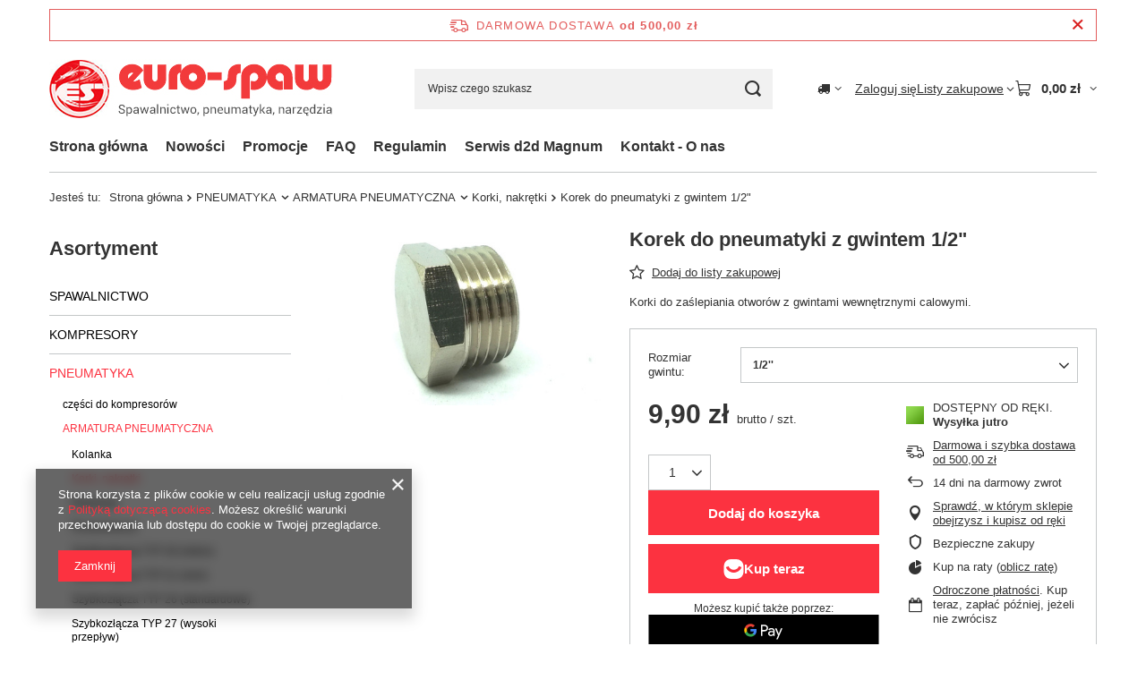

--- FILE ---
content_type: text/html; charset=utf-8
request_url: https://www.euro-spaw.pl/product-pol-4282-Korek-do-pneumatyki-z-gwintem-1-2.html
body_size: 30636
content:
<!DOCTYPE html>
<html lang="pl" class="--freeShipping --vat --gross " ><head><link rel="preload" as="image" fetchpriority="high" href="/hpeciai/7b8c014b456370dad9692da3c03f85c2/pol_pm_Korek-do-pneumatyki-z-gwintem-1-2-4282_3.jpg"><meta name="viewport" content="initial-scale = 1.0, maximum-scale = 5.0, width=device-width, viewport-fit=cover"><meta http-equiv="Content-Type" content="text/html; charset=utf-8"><meta http-equiv="X-UA-Compatible" content="IE=edge"><title>Korek do pneumatyki z gwintem 1/2" 1/2" - Pneumatyka armatura pneumatyczna nakrętki i korki - Euro-Spaw</title><meta name="keywords" content=""><meta name="description" content='Jednym z produktów w kategorii Pneumatyka armatura pneumatyczna nakrętki i korki jest Korek do pneumatyki z gwintem 1/2" 1/2". Charakteryzuje się on najwyższą jakością w bardzo przystępnej cenie .'><link rel="icon" href="/gfx/pol/favicon.ico"><meta name="theme-color" content="#fc3240"><meta name="msapplication-navbutton-color" content="#fc3240"><meta name="apple-mobile-web-app-status-bar-style" content="#fc3240"><link rel="stylesheet" type="text/css" href="/gfx/pol/projector_style.css.gzip?r=1765442353"><style>
							#photos_slider[data-skeleton] .photos__link:before {
								padding-top: calc(min((281/450 * 100%), 281px));
							}
							@media (min-width: 979px) {.photos__slider[data-skeleton] .photos__figure:not(.--nav):first-child .photos__link {
								max-height: 281px;
							}}
						</style><script>var app_shop={urls:{prefix:'data="/gfx/'.replace('data="', '')+'pol/',graphql:'/graphql/v1/'},vars:{meta:{viewportContent:'initial-scale = 1.0, maximum-scale = 5.0, width=device-width, viewport-fit=cover'},priceType:'gross',priceTypeVat:true,productDeliveryTimeAndAvailabilityWithBasket:false,geoipCountryCode:'US',fairShopLogo: { enabled: false, image: '/gfx/standards/safe_light.svg'},currency:{id:'PLN',symbol:'zł',country:'pl',format:'###,##0.00',beforeValue:false,space:true,decimalSeparator:',',groupingSeparator:' '},language:{id:'pol',symbol:'pl',name:'Polski'},omnibus:{enabled:true,rebateCodeActivate:false,hidePercentageDiscounts:false,},},txt:{priceTypeText:' brutto',},fn:{},fnrun:{},files:[],graphql:{}};const getCookieByName=(name)=>{const value=`; ${document.cookie}`;const parts = value.split(`; ${name}=`);if(parts.length === 2) return parts.pop().split(';').shift();return false;};if(getCookieByName('freeeshipping_clicked')){document.documentElement.classList.remove('--freeShipping');}if(getCookieByName('rabateCode_clicked')){document.documentElement.classList.remove('--rabateCode');}function hideClosedBars(){const closedBarsArray=JSON.parse(localStorage.getItem('closedBars'))||[];if(closedBarsArray.length){const styleElement=document.createElement('style');styleElement.textContent=`${closedBarsArray.map((el)=>`#${el}`).join(',')}{display:none !important;}`;document.head.appendChild(styleElement);}}hideClosedBars();</script><meta name="robots" content="index,follow"><meta name="rating" content="general"><meta name="Author" content="EURO-SPAW na bazie IdoSell (www.idosell.com/shop)."><meta property="fb:admins" content="146764592151032"><meta property="fb:app_id" content="156292354529253">
<!-- Begin LoginOptions html -->

<style>
#client_new_social .service_item[data-name="service_Apple"]:before, 
#cookie_login_social_more .service_item[data-name="service_Apple"]:before,
.oscop_contact .oscop_login__service[data-service="Apple"]:before {
    display: block;
    height: 2.6rem;
    content: url('/gfx/standards/apple.svg?r=1743165583');
}
.oscop_contact .oscop_login__service[data-service="Apple"]:before {
    height: auto;
    transform: scale(0.8);
}
#client_new_social .service_item[data-name="service_Apple"]:has(img.service_icon):before,
#cookie_login_social_more .service_item[data-name="service_Apple"]:has(img.service_icon):before,
.oscop_contact .oscop_login__service[data-service="Apple"]:has(img.service_icon):before {
    display: none;
}
</style>

<!-- End LoginOptions html -->

<!-- Open Graph -->
<meta property="og:type" content="website"><meta property="og:url" content="https://www.euro-spaw.pl/product-pol-4282-Korek-do-pneumatyki-z-gwintem-1-2.html
"><meta property="og:title" content="Korek do pneumatyki z gwintem 1/2&quot;"><meta property="og:description" content="Korki do zaślepiania otworów z gwintami wewnętrznymi calowymi."><meta property="og:site_name" content="EURO-SPAW"><meta property="og:locale" content="pl_PL"><meta property="og:image" content="https://www.euro-spaw.pl/hpeciai/adddf316ed6d33eec8e6b49803c522a1/pol_pl_Korek-do-pneumatyki-z-gwintem-1-2-4282_3.jpg"><meta property="og:image:width" content="450"><meta property="og:image:height" content="281"><link rel="manifest" href="https://www.euro-spaw.pl/data/include/pwa/1/manifest.json?t=3"><meta name="apple-mobile-web-app-capable" content="yes"><meta name="apple-mobile-web-app-status-bar-style" content="black"><meta name="apple-mobile-web-app-title" content="www.euro-spaw.pl"><link rel="apple-touch-icon" href="/data/include/pwa/1/icon-128.png"><link rel="apple-touch-startup-image" href="/data/include/pwa/1/logo-512.png" /><meta name="msapplication-TileImage" content="/data/include/pwa/1/icon-144.png"><meta name="msapplication-TileColor" content="#2F3BA2"><meta name="msapplication-starturl" content="/"><script type="application/javascript">var _adblock = true;</script><script async src="/data/include/advertising.js"></script><script type="application/javascript">var statusPWA = {
                online: {
                    txt: "Połączono z internetem",
                    bg: "#5fa341"
                },
                offline: {
                    txt: "Brak połączenia z internetem",
                    bg: "#eb5467"
                }
            }</script><script async type="application/javascript" src="/ajax/js/pwa_online_bar.js?v=1&r=6"></script><script >
window.dataLayer = window.dataLayer || [];
window.gtag = function gtag() {
dataLayer.push(arguments);
}
gtag('consent', 'default', {
'ad_storage': 'denied',
'analytics_storage': 'denied',
'ad_personalization': 'denied',
'ad_user_data': 'denied',
'wait_for_update': 500
});

gtag('set', 'ads_data_redaction', true);
</script><script  class='google_consent_mode_update'>
gtag('consent', 'update', {
'ad_storage': 'granted',
'analytics_storage': 'granted',
'ad_personalization': 'granted',
'ad_user_data': 'granted'
});
</script>
<!-- End Open Graph -->

<link rel="canonical" href="https://www.euro-spaw.pl/product-pol-4282-Korek-do-pneumatyki-z-gwintem-1-2.html" />

                <!-- Global site tag (gtag.js) -->
                <script  async src="https://www.googletagmanager.com/gtag/js?id=G-W5WPQG8M73"></script>
                <script >
                    window.dataLayer = window.dataLayer || [];
                    window.gtag = function gtag(){dataLayer.push(arguments);}
                    gtag('js', new Date());
                    
                    gtag('config', 'G-W5WPQG8M73');

                </script>
                
<!-- Begin additional html or js -->


<!--1|1|1-->
<meta name="google-site-verification" content="DMmhg2YfKGtPrZYCeN2RONEomiAVrzjzYHTYgWS7Kmg" />
<!--3|1|3-->
<style>
#ckdsclmrshtdwn{background:#EE3137 !important;}
#ckdsclmrshtdwn:hover{background:#000 !important;}
#ck_dsclr_sub a{color:#EE3137 !important; text-decoration:underline !important;}
#ck_dsclr_sub a:hover{color:#EE3137 !important; text-decoration:none !important;}

.main_blog {
    border: 1px solid #c4c7c8;
    box-shadow: 0 2px 0 0 rgba(0, 0, 0, 0.05);
    margin: 0;
    padding-top: 20px;}
#main_cms{border: 1px solid #c4c7c8; text-align:center; box-shadow: 0 2px 0 0 rgba(0, 0, 0, 0.05);padding: 20px;}
</style>

<!-- End additional html or js -->
                <script>
                if (window.ApplePaySession && window.ApplePaySession.canMakePayments()) {
                    var applePayAvailabilityExpires = new Date();
                    applePayAvailabilityExpires.setTime(applePayAvailabilityExpires.getTime() + 2592000000); //30 days
                    document.cookie = 'applePayAvailability=yes; expires=' + applePayAvailabilityExpires.toUTCString() + '; path=/;secure;'
                    var scriptAppleJs = document.createElement('script');
                    scriptAppleJs.src = "/ajax/js/apple.js?v=3";
                    if (document.readyState === "interactive" || document.readyState === "complete") {
                          document.body.append(scriptAppleJs);
                    } else {
                        document.addEventListener("DOMContentLoaded", () => {
                            document.body.append(scriptAppleJs);
                        });  
                    }
                } else {
                    document.cookie = 'applePayAvailability=no; path=/;secure;'
                }
                </script>
                                <script>
                var listenerFn = function(event) {
                    if (event.origin !== "https://payment.idosell.com")
                        return;
                    
                    var isString = (typeof event.data === 'string' || event.data instanceof String);
                    if (!isString) return;
                    try {
                        var eventData = JSON.parse(event.data);
                    } catch (e) {
                        return;
                    }
                    if (!eventData) { return; }                                            
                    if (eventData.isError) { return; }
                    if (eventData.action != 'isReadyToPay') {return; }
                    
                    if (eventData.result.result && eventData.result.paymentMethodPresent) {
                        var googlePayAvailabilityExpires = new Date();
                        googlePayAvailabilityExpires.setTime(googlePayAvailabilityExpires.getTime() + 2592000000); //30 days
                        document.cookie = 'googlePayAvailability=yes; expires=' + googlePayAvailabilityExpires.toUTCString() + '; path=/;secure;'
                    } else {
                        document.cookie = 'googlePayAvailability=no; path=/;secure;'
                    }                                            
                }     
                if (!window.isAdded)
                {                                        
                    if (window.oldListener != null) {
                         window.removeEventListener('message', window.oldListener);
                    }                        
                    window.addEventListener('message', listenerFn);
                    window.oldListener = listenerFn;                                      
                       
                    const iframe = document.createElement('iframe');
                    iframe.src = "https://payment.idosell.com/assets/html/checkGooglePayAvailability.html?origin=https%3A%2F%2Fwww.euro-spaw.pl";
                    iframe.style.display = 'none';                                            

                    if (document.readyState === "interactive" || document.readyState === "complete") {
                          if (!window.isAdded) {
                              window.isAdded = true;
                              document.body.append(iframe);
                          }
                    } else {
                        document.addEventListener("DOMContentLoaded", () => {
                            if (!window.isAdded) {
                              window.isAdded = true;
                              document.body.append(iframe);
                          }
                        });  
                    }  
                }
                </script>
                <script>let paypalDate = new Date();
                    paypalDate.setTime(paypalDate.getTime() + 86400000);
                    document.cookie = 'payPalAvailability_PLN=-1; expires=' + paypalDate.getTime() + '; path=/; secure';
                </script><script src="/data/gzipFile/expressCheckout.js.gz"></script><script type="text/javascript" src="/expressCheckout/smileCheckout.php?v=3"></script><style>express-checkout:not(:defined){-webkit-appearance:none;background:0 0;display:block !important;outline:0;width:100%;min-height:48px;position:relative}</style></head><body><div id="container" class="projector_page container max-width-1200"><header class=" commercial_banner"><script class="ajaxLoad">app_shop.vars.vat_registered="true";app_shop.vars.currency_format="###,##0.00";app_shop.vars.currency_before_value=false;app_shop.vars.currency_space=true;app_shop.vars.symbol="zł";app_shop.vars.id="PLN";app_shop.vars.baseurl="http://www.euro-spaw.pl/";app_shop.vars.sslurl="https://www.euro-spaw.pl/";app_shop.vars.curr_url="%2Fproduct-pol-4282-Korek-do-pneumatyki-z-gwintem-1-2.html";var currency_decimal_separator=',';var currency_grouping_separator=' ';app_shop.vars.blacklist_extension=["exe","com","swf","js","php"];app_shop.vars.blacklist_mime=["application/javascript","application/octet-stream","message/http","text/javascript","application/x-deb","application/x-javascript","application/x-shockwave-flash","application/x-msdownload"];app_shop.urls.contact="/contact-pol.html";</script><div id="viewType" style="display:none"></div><div id="menu_skip" class="menu_skip"><a href="#layout" class="btn --outline --medium menu_skip__link --layout">Przejdź do zawartości strony</a><a href="#menu_categories" class="btn --outline --medium menu_skip__link --menu">Przejdź do kategorii</a></div><div id="freeShipping" class="freeShipping"><span class="freeShipping__info">Darmowa dostawa</span><strong class="freeShipping__val">
				od 
				500,00 zł</strong><a href="" class="freeShipping__close" aria-label="Zamknij pasek informacyjny"></a></div><div id="logo" class="d-flex align-items-center" data-bg="/data/gfx/mask/pol/top_1_big.jpg"><a href="http://www.euro-spaw.pl" target="_self" aria-label="Logo sklepu"><img src="/data/gfx/mask/pol/logo_1_big.jpg" alt="Euro-Spaw" width="317" height="67"></a></div><form action="https://www.euro-spaw.pl/search.php" method="get" id="menu_search" class="menu_search"><a href="#showSearchForm" class="menu_search__mobile" aria-label="Szukaj"></a><div class="menu_search__block"><div class="menu_search__item --input"><input class="menu_search__input" type="text" name="text" autocomplete="off" placeholder="Wpisz czego szukasz" aria-label="Wpisz czego szukasz"><button class="menu_search__submit" type="submit" aria-label="Szukaj"></button></div><div class="menu_search__item --results search_result"></div></div></form><div id="menu_top" class="menu_top"><div id="menu_settings" class="align-items-center justify-content-center justify-content-lg-end"><div class="open_trigger hover__wrapper --hover_touch" tabindex="0" aria-label="Kliknij, aby zmienić kraj dostawy"><span class="d-none d-md-inline-block flag_txt"><i class="icon-truck"></i></span><i class="icon-angle-down d-none d-md-inline-block"></i><form class="hover__element --right" action="https://www.euro-spaw.pl/settings.php" method="post"><ul><li><div class="form-group"><span for="menu_settings_country">Dostawa do</span><div class="select-after"><select class="form-control" name="country" id="menu_settings_country" aria-label="Dostawa do"><option value="1143020022">Belgia</option><option value="1143020041">Czechy</option><option value="1143020042">Dania</option><option value="1143020057">Francja</option><option value="1143020083">Irlandia</option><option value="1143020116">Litwa</option><option value="1143020118">Łotwa</option><option value="1143020143">Niemcy</option><option selected value="1143020003">Polska</option><option value="1143020182">Słowacja</option><option value="1143020217">Węgry</option></select></div></div></li><li class="buttons"><button class="btn --solid --large" type="submit">
									Zastosuj zmiany
								</button></li></ul></form></div></div><div class="account_links"><a class="account_links__item" href="https://www.euro-spaw.pl/login.php"><span class="account_links__text --logged-out">Zaloguj się</span></a></div><div class="shopping_list_top hover__wrapper" data-empty="true"><a href="https://www.euro-spaw.pl/pl/shoppinglist/" class="wishlist_link slt_link --empty" aria-label="Listy zakupowe"><span class="slt_link__text">Listy zakupowe</span></a><div class="slt_lists hover__element"><ul class="slt_lists__nav"><li class="slt_lists__nav_item" data-list_skeleton="true" data-list_id="true" data-shared="true"><a href="#" class="slt_lists__nav_link" data-list_href="true"><span class="slt_lists__nav_name" data-list_name="true"></span><span class="slt_lists__count" data-list_count="true">0</span></a></li><li class="slt_lists__nav_item --empty"><a class="slt_lists__nav_link --empty" href="https://www.euro-spaw.pl/pl/shoppinglist/"><span class="slt_lists__nav_name" data-list_name="true">Lista zakupowa</span><span class="slt_lists__count" data-list_count="true">0</span></a></li></ul></div></div><div id="menu_basket" class="top_basket hover__wrapper --skeleton --mobile_hide"><a class="top_basket__sub" title="Przejdź do koszyka" href="/basketedit.php" aria-label="Wartość koszyka: 0,00 zł"><span class="badge badge-info"></span><strong class="top_basket__price">0,00 zł</strong></a><div class="top_basket__express_checkout_container"><express-checkout type="basket"></express-checkout></div><script>
        app_shop.vars.cache_html = true;
      </script><div class="top_basket__details hover__element --skeleton"><div class="top_basket__skeleton --name"></div><div class="top_basket__skeleton --product"></div><div class="top_basket__skeleton --product"></div><div class="top_basket__skeleton --product --last"></div><div class="top_basket__skeleton --sep"></div><div class="top_basket__skeleton --summary"></div></div></div><template id="top_basket_product"><div class="top_basket__product"><a class="top_basket__img" title=""><picture><source type="image/webp" srcset=""></source><img src="" alt=""></picture></a><a class="top_basket__link" title=""></a><div class="top_basket__prices"><span class="top_basket__price"></span><span class="top_basket__unit"></span><span class="top_basket__vat"></span></div></div></template><template id="top_basket_summary"><div class="top_basket__summary_shipping_free"><span class="top_basket__summary_label --freeshipping_limit">Do darmowej dostawy brakuje <span class="top_basket__summary_value"></span></span><span class="progress_bar"><span class="progress_bar__value"></span></span></div><div class="top_basket__summary_item --worth"><span class="top_basket__summary_label">Wartość zamówienia:</span><b class="top_basket__summary_value"></b></div><div class="top_basket__summary_item --shipping"><span class="top_basket__summary_label">Koszt przesyłki:</span><b class="top_basket__summary_value"></b></div><div class="top_basket__buttons"><a class="btn --solid --large" data-ec-class="btn --outline --large" title="Przejdź do koszyka" href="/basketedit.php">
        Przejdź do koszyka
      </a><div id="top_basket__express_checkout_placeholder"></div></div></template><template id="top_basket_details"><div class="top_basket__details hover__element"><div class="top_basket__details_sub"><div class="headline"><span class="headline__name">Twój koszyk (<span class="top_basket__count"></span>)</span></div><div class="top_basket__products"></div><div class="top_basket__summary"></div></div></div></template></div><nav id="menu_categories3" class="wide"><button type="button" class="navbar-toggler" aria-label="Menu"><i class="icon-reorder"></i></button><div class="navbar-collapse" id="menu_navbar3"><ul class="navbar-nav mx-md-n2"><li class="nav-item"><span class="nav-link-wrapper"><a  href="/" target="_self" title="Strona główna" class="nav-link --l1" >Strona główna</a></span></li><li class="nav-item"><span class="nav-link-wrapper"><a  href="http://www.euro-spaw.pl/Nowosc-snewproducts-pol.html" target="_self" title="Nowości" class="nav-link --l1" >Nowości</a></span></li><li class="nav-item"><span class="nav-link-wrapper"><a  href="http://www.euro-spaw.pl/Promocja-spromo-pol.html" target="_self" title="Promocje" class="nav-link --l1" >Promocje</a></span></li><li class="nav-item"><span class="nav-link-wrapper"><a  href="http://www.euro-spaw.pl/FAQ-chelp-pol-2.html" target="_self" title="FAQ" class="nav-link --l1" >FAQ</a></span></li><li class="nav-item"><span class="nav-link-wrapper"><a  href="http://www.euro-spaw.pl/Regulamin-cterms-pol-20.html" target="_self" title="Regulamin" class="nav-link --l1" >Regulamin</a></span></li><li class="nav-item"><span class="nav-link-wrapper"><a  href="http://www.euro-spaw.pl/Formularz-serwisowy-door2door-MAGNUM-cinfo-pol-23.html" target="_self" title="Serwis d2d Magnum" class="nav-link --l1" >Serwis d2d Magnum</a></span></li><li class="nav-item"><span class="nav-link-wrapper"><a  href="http://www.euro-spaw.pl/contact.php" target="_self" title="Kontakt - O nas" class="nav-link --l1" >Kontakt - O nas</a></span></li></ul></div></nav><div id="breadcrumbs" class="breadcrumbs"><div class="back_button"><button id="back_button"><i class="icon-angle-left"></i> Wstecz</button></div><nav class="list_wrapper" aria-label="Nawigacja okruszkowa"><ol><li><span>Jesteś tu:  </span></li><li class="bc-main"><span><a href="/">Strona główna</a></span></li><li class="category bc-item-1 --more"><a class="category" href="/pol_m_PNEUMATYKA-358.html">PNEUMATYKA</a><ul class="breadcrumbs__sub"><li class="breadcrumbs__item"><a class="breadcrumbs__link --link" href="/pol_m_PNEUMATYKA_czesci-do-kompresorow-470.html">części do kompresorów</a></li><li class="breadcrumbs__item"><a class="breadcrumbs__link --link" href="/pol_m_PNEUMATYKA_ARMATURA-PNEUMATYCZNA-338.html">ARMATURA PNEUMATYCZNA</a></li><li class="breadcrumbs__item"><a class="breadcrumbs__link --link" href="/pol_m_PNEUMATYKA_Narzedzia-pneumatyczne-506.html">Narzędzia pneumatyczne</a></li><li class="breadcrumbs__item"><a class="breadcrumbs__link --link" href="/pol_m_PNEUMATYKA_akcesoria-do-narzedzi-pneumatycznych-129.html">akcesoria do narzędzi pneumatycznych</a></li><li class="breadcrumbs__item"><a class="breadcrumbs__link --link" href="/pol_m_PNEUMATYKA_Przygotowanie-powietrza-filtry-olejarki-reduktory-184.html">Przygotowanie powietrza (filtry, olejarki, reduktory)</a></li><li class="breadcrumbs__item"><a class="breadcrumbs__link --link" href="/pol_m_PNEUMATYKA_manometry-do-powietrza-188.html">manometry do powietrza</a></li><li class="breadcrumbs__item"><a class="breadcrumbs__link --link" href="/pol_m_PNEUMATYKA_Opaski-obejmy-374.html">Opaski / obejmy </a></li><li class="breadcrumbs__item"><a class="breadcrumbs__link --link" href="/pol_m_PNEUMATYKA_Weze-powietrzne-PCW-PU-183.html">Węże powietrzne, PCW, PU</a></li></ul></li><li class="category bc-item-2 --more"><a class="category" href="/pol_m_PNEUMATYKA_ARMATURA-PNEUMATYCZNA-338.html">ARMATURA PNEUMATYCZNA</a><ul class="breadcrumbs__sub"><li class="breadcrumbs__item"><a class="breadcrumbs__link --link" href="/pol_m_PNEUMATYKA_ARMATURA-PNEUMATYCZNA_Kolanka-351.html">Kolanka</a></li><li class="breadcrumbs__item"><a class="breadcrumbs__link --link" href="/pol_m_PNEUMATYKA_ARMATURA-PNEUMATYCZNA_Korki-nakretki-504.html">Korki, nakrętki</a></li><li class="breadcrumbs__item"><a class="breadcrumbs__link --link" href="/pol_m_PNEUMATYKA_ARMATURA-PNEUMATYCZNA_Redukcje-350.html">Redukcje</a></li><li class="breadcrumbs__item"><a class="breadcrumbs__link --link" href="/pol_m_PNEUMATYKA_ARMATURA-PNEUMATYCZNA_Rozdzielacze-352.html">Rozdzielacze</a></li><li class="breadcrumbs__item"><a class="breadcrumbs__link --link" href="/pol_m_PNEUMATYKA_ARMATURA-PNEUMATYCZNA_Szybkozlacza-TYP-20-mikro-512.html">Szybkozłącza TYP 20 (mikro)</a></li><li class="breadcrumbs__item"><a class="breadcrumbs__link --link" href="/pol_m_PNEUMATYKA_ARMATURA-PNEUMATYCZNA_Szybkozlacza-TYP-21-mini-511.html">Szybkozłącza TYP 21 (mini)</a></li><li class="breadcrumbs__item"><a class="breadcrumbs__link --link" href="/pol_m_PNEUMATYKA_ARMATURA-PNEUMATYCZNA_Szybkozlacza-TYP-26-standardowe-341.html">Szybkozłącza TYP 26 (standardowe)</a></li><li class="breadcrumbs__item"><a class="breadcrumbs__link --link" href="/pol_m_PNEUMATYKA_ARMATURA-PNEUMATYCZNA_Szybkozlacza-TYP-27-wysoki-przeplyw-505.html">Szybkozłącza TYP 27 (wysoki przepływ)</a></li><li class="breadcrumbs__item"><a class="breadcrumbs__link --link" href="/pol_m_PNEUMATYKA_ARMATURA-PNEUMATYCZNA_Zawory-liniowe-353.html">Zawory liniowe</a></li><li class="breadcrumbs__item"><a class="breadcrumbs__link --link" href="/pol_m_PNEUMATYKA_ARMATURA-PNEUMATYCZNA_Zlaczki-choinkowe-342.html">Złączki choinkowe</a></li><li class="breadcrumbs__item"><a class="breadcrumbs__link --link" href="/pol_m_PNEUMATYKA_ARMATURA-PNEUMATYCZNA_Zlaczki-wtykowe-typu-QUICK-354.html">Złączki wtykowe typu 'QUICK'</a></li></ul></li><li class="category bc-item-3 bc-active" aria-current="page"><a class="category" href="/pol_m_PNEUMATYKA_ARMATURA-PNEUMATYCZNA_Korki-nakretki-504.html">Korki, nakrętki</a></li><li class="bc-active bc-product-name" aria-current="page"><span>Korek do pneumatyki z gwintem 1/2"</span></li></ol></nav></div></header><div id="layout" class="row clearfix"><aside class="col-md-3 col-xl-2"><section class="shopping_list_menu"><div class="shopping_list_menu__block --lists slm_lists" data-empty="true"><a href="#showShoppingLists" class="slm_lists__label">Listy zakupowe</a><ul class="slm_lists__nav"><li class="slm_lists__nav_item" data-list_skeleton="true" data-list_id="true" data-shared="true"><a href="#" class="slm_lists__nav_link" data-list_href="true"><span class="slm_lists__nav_name" data-list_name="true"></span><span class="slm_lists__count" data-list_count="true">0</span></a></li><li class="slm_lists__nav_header"><a href="#hidehoppingLists" class="slm_lists__label"><span class="sr-only">Wróć</span>Listy zakupowe</a></li><li class="slm_lists__nav_item --empty"><a class="slm_lists__nav_link --empty" href="https://www.euro-spaw.pl/pl/shoppinglist/"><span class="slm_lists__nav_name" data-list_name="true">Lista zakupowa</span><span class="sr-only">ilość produktów: </span><span class="slm_lists__count" data-list_count="true">0</span></a></li></ul><a href="#manage" class="slm_lists__manage d-none align-items-center d-md-flex">Zarządzaj listami</a></div><div class="shopping_list_menu__block --bought slm_bought"><a class="slm_bought__link d-flex" href="https://www.euro-spaw.pl/products-bought.php">
				Lista dotychczas zamówionych produktów
			</a></div><div class="shopping_list_menu__block --info slm_info"><strong class="slm_info__label d-block mb-3">Jak działa lista zakupowa?</strong><ul class="slm_info__list"><li class="slm_info__list_item d-flex mb-3">
					Po zalogowaniu możesz umieścić i przechowywać na liście zakupowej dowolną liczbę produktów nieskończenie długo.
				</li><li class="slm_info__list_item d-flex mb-3">
					Dodanie produktu do listy zakupowej nie oznacza automatycznie jego rezerwacji.
				</li><li class="slm_info__list_item d-flex mb-3">
					Dla niezalogowanych klientów lista zakupowa przechowywana jest do momentu wygaśnięcia sesji (około 24h).
				</li></ul></div></section><div id="mobileCategories" class="mobileCategories"><div class="mobileCategories__item --menu"><button type="button" class="mobileCategories__link --active" data-ids="#menu_search,.shopping_list_menu,#menu_search,#menu_navbar,#menu_navbar3, #menu_blog">
                            Menu
                        </button></div><div class="mobileCategories__item --account"><button type="button" class="mobileCategories__link" data-ids="#menu_contact,#login_menu_block">
                            Konto
                        </button></div><div class="mobileCategories__item --settings"><button type="button" class="mobileCategories__link" data-ids="#menu_settings">
                                Ustawienia
                            </button></div></div><div class="setMobileGrid" data-item="#menu_navbar"></div><div class="setMobileGrid" data-item="#menu_navbar3" data-ismenu1="true"></div><div class="setMobileGrid" data-item="#menu_blog"></div><div class="login_menu_block d-lg-none" id="login_menu_block"><a class="sign_in_link" href="/login.php" title=""><i class="icon-user"></i><span>Zaloguj się</span></a><a class="registration_link" href="https://www.euro-spaw.pl/client-new.php?register"><i class="icon-lock"></i><span>Zarejestruj się</span></a><a class="order_status_link" href="/order-open.php" title=""><i class="icon-globe"></i><span>Sprawdź status zamówienia</span></a></div><div class="setMobileGrid" data-item="#menu_contact"></div><div class="setMobileGrid" data-item="#menu_settings"></div><nav id="menu_categories" class="col-md-12 px-0" aria-label="Kategorie główne"><h2 class="big_label"><a href="/categories.php" title="Kliknij, by zobaczyć wszystkie kategorie">Asortyment</a></h2><button type="button" class="navbar-toggler" aria-label="Menu"><i class="icon-reorder"></i></button><div class="navbar-collapse" id="menu_navbar"><ul class="navbar-nav"><li class="nav-item"><a  href="/pol_m_SPAWALNICTWO-357.html" target="_self" title="SPAWALNICTWO" class="nav-link" >SPAWALNICTWO</a><ul class="navbar-subnav"><li class="nav-header"><a href="#backLink" class="nav-header__backLink"><i class="icon-angle-left"></i></a><a  href="/pol_m_SPAWALNICTWO-357.html" target="_self" title="SPAWALNICTWO" class="nav-link" >SPAWALNICTWO</a></li><li class="nav-item"><a  href="/pol_m_SPAWALNICTWO_Polautomaty-MIG-MAG-117.html" target="_self" title="Półautomaty MIG-MAG" class="nav-link" >Półautomaty MIG-MAG</a></li><li class="nav-item"><a  href="/pol_m_SPAWALNICTWO_Spawarki-elektrodowe-MMA-121.html" target="_self" title="Spawarki elektrodowe (MMA)" class="nav-link" >Spawarki elektrodowe (MMA)</a></li><li class="nav-item"><a  href="/pol_m_SPAWALNICTWO_Spawarki-TIG-DC-bez-aluminium-119.html" target="_self" title="Spawarki TIG DC (bez aluminium)" class="nav-link" >Spawarki TIG DC (bez aluminium)</a></li><li class="nav-item"><a  href="/pol_m_SPAWALNICTWO_Spawarki-TIG-AC-DC-spaw-aluminium-120.html" target="_self" title="Spawarki TIG AC/DC (+spaw. aluminium)" class="nav-link" >Spawarki TIG AC/DC (+spaw. aluminium)</a></li><li class="nav-item"><a  href="/pol_m_SPAWALNICTWO_Przecinarki-plazmowe-102.html" target="_self" title="Przecinarki plazmowe" class="nav-link" >Przecinarki plazmowe</a></li><li class="nav-item"><a  href="/pol_m_SPAWALNICTWO_Urzadzenia-specjalistyczne-544.html" target="_self" title="Urządzenia specjalistyczne" class="nav-link" >Urządzenia specjalistyczne</a><ul class="navbar-subsubnav"><li class="nav-header"><a href="#backLink" class="nav-header__backLink"><i class="icon-angle-left"></i></a><a  href="/pol_m_SPAWALNICTWO_Urzadzenia-specjalistyczne-544.html" target="_self" title="Urządzenia specjalistyczne" class="nav-link" >Urządzenia specjalistyczne</a></li><li class="nav-item"><a  href="/pol_m_SPAWALNICTWO_Urzadzenia-specjalistyczne_obrotniki-i-pozycjonery-139.html" target="_self" title="obrotniki i pozycjonery" class="nav-link" >obrotniki i pozycjonery</a></li><li class="nav-item"><a  href="/pol_m_SPAWALNICTWO_Urzadzenia-specjalistyczne_Zgrzewarki-203.html" target="_self" title="Zgrzewarki" class="nav-link" >Zgrzewarki</a></li><li class="nav-item"><a  href="/pol_m_SPAWALNICTWO_Urzadzenia-specjalistyczne_Nagrzewnice-indukcyjne-773.html" target="_self" title="Nagrzewnice indukcyjne" class="nav-link" >Nagrzewnice indukcyjne</a></li><li class="nav-item"><a  href="/pol_m_SPAWALNICTWO_Urzadzenia-specjalistyczne_Urzadzenia-do-czyszczenia-spoin-774.html" target="_self" title="Urządzenia do czyszczenia spoin" class="nav-link" >Urządzenia do czyszczenia spoin</a></li></ul></li><li class="nav-item"><a  href="/pol_m_SPAWALNICTWO_Sprzet-gazowy-375.html" target="_self" title="Sprzęt gazowy" class="nav-link" >Sprzęt gazowy</a><ul class="navbar-subsubnav"><li class="nav-header"><a href="#backLink" class="nav-header__backLink"><i class="icon-angle-left"></i></a><a  href="/pol_m_SPAWALNICTWO_Sprzet-gazowy-375.html" target="_self" title="Sprzęt gazowy" class="nav-link" >Sprzęt gazowy</a></li><li class="nav-item"><a  href="/pol_m_SPAWALNICTWO_Sprzet-gazowy_PALNIKI-GAZOWE-108.html" target="_self" title="PALNIKI GAZOWE" class="nav-link" >PALNIKI GAZOWE</a></li><li class="nav-item"><a  href="/pol_m_SPAWALNICTWO_Sprzet-gazowy_Armatura-gazowa-510.html" target="_self" title="Armatura gazowa" class="nav-link" >Armatura gazowa</a></li><li class="nav-item"><a  href="/pol_m_SPAWALNICTWO_Sprzet-gazowy_Bezpieczniki-i-szybkozlacza-gazowe-482.html" target="_self" title="Bezpieczniki i szybkozłącza gazowe" class="nav-link" >Bezpieczniki i szybkozłącza gazowe</a></li><li class="nav-item"><a  href="/pol_m_SPAWALNICTWO_Sprzet-gazowy_Butle-gazowe-294.html" target="_self" title="Butle gazowe" class="nav-link" >Butle gazowe</a></li><li class="nav-item"><a  href="/pol_m_SPAWALNICTWO_Sprzet-gazowy_Dysze-i-luski-147.html" target="_self" title="Dysze i łuski" class="nav-link" >Dysze i łuski</a></li><li class="nav-item"><a  href="/pol_m_SPAWALNICTWO_Sprzet-gazowy_Manometry-gazowe-481.html" target="_self" title="Manometry gazowe" class="nav-link" >Manometry gazowe</a></li><li class="nav-item"><a  href="/pol_m_SPAWALNICTWO_Sprzet-gazowy_Nasadki-do-palnikow-513.html" target="_self" title="Nasadki do palników" class="nav-link" >Nasadki do palników</a></li><li class="nav-item"><a  href="/pol_m_SPAWALNICTWO_Sprzet-gazowy_Reduktory-butlowe-376.html" target="_self" title="Reduktory butlowe" class="nav-link" >Reduktory butlowe</a></li><li class="nav-item"><a  href="/pol_m_SPAWALNICTWO_Sprzet-gazowy_Weze-i-akcesoria-377.html" target="_self" title="Węże i akcesoria" class="nav-link" >Węże i akcesoria</a></li></ul></li><li class="nav-item"><a  href="/pol_m_SPAWALNICTWO_uchwyty-Mig-Mag-133.html" target="_self" title="uchwyty Mig / Mag" class="nav-link" >uchwyty Mig / Mag</a><ul class="navbar-subsubnav"><li class="nav-header"><a href="#backLink" class="nav-header__backLink"><i class="icon-angle-left"></i></a><a  href="/pol_m_SPAWALNICTWO_uchwyty-Mig-Mag-133.html" target="_self" title="uchwyty Mig / Mag" class="nav-link" >uchwyty Mig / Mag</a></li><li class="nav-item"><a  href="/pol_m_SPAWALNICTWO_uchwyty-Mig-Mag_typ-SGA-558.html" target="_self" title="typ SGA" class="nav-link" >typ SGA</a></li><li class="nav-item"><a  href="/pol_m_SPAWALNICTWO_uchwyty-Mig-Mag_typ-MB-14-559.html" target="_self" title="typ MB-14" class="nav-link" >typ MB-14</a></li><li class="nav-item"><a  href="/pol_m_SPAWALNICTWO_uchwyty-Mig-Mag_typ-MB-15-425.html" target="_self" title="typ MB-15" class="nav-link" >typ MB-15</a></li><li class="nav-item"><a  href="/pol_m_SPAWALNICTWO_uchwyty-Mig-Mag_typ-MB-24-427.html" target="_self" title="typ MB-24" class="nav-link" >typ MB-24</a></li><li class="nav-item"><a  href="/pol_m_SPAWALNICTWO_uchwyty-Mig-Mag_typ-MB-25-428.html" target="_self" title="typ MB-25" class="nav-link" >typ MB-25</a></li><li class="nav-item"><a  href="/pol_m_SPAWALNICTWO_uchwyty-Mig-Mag_typ-MB-36-429.html" target="_self" title="typ MB-36" class="nav-link" >typ MB-36</a></li><li class="nav-item"><a  href="/pol_m_SPAWALNICTWO_uchwyty-Mig-Mag_typ-MB-501-wodne-430.html" target="_self" title="typ MB-501 (wodne)" class="nav-link" >typ MB-501 (wodne)</a></li><li class="nav-item"><a  href="/pol_m_SPAWALNICTWO_uchwyty-Mig-Mag_akcesoria-489.html" target="_self" title="akcesoria" class="nav-link" >akcesoria</a></li></ul></li><li class="nav-item"><a  href="/pol_m_SPAWALNICTWO_uchwyty-TIG-134.html" target="_self" title="uchwyty TIG" class="nav-link" >uchwyty TIG</a><ul class="navbar-subsubnav"><li class="nav-header"><a href="#backLink" class="nav-header__backLink"><i class="icon-angle-left"></i></a><a  href="/pol_m_SPAWALNICTWO_uchwyty-TIG-134.html" target="_self" title="uchwyty TIG" class="nav-link" >uchwyty TIG</a></li><li class="nav-item"><a  href="/pol_m_SPAWALNICTWO_uchwyty-TIG_SR-9-SR-20-486.html" target="_self" title="SR-9 / SR-20" class="nav-link" >SR-9 / SR-20</a></li><li class="nav-item"><a  href="/pol_m_SPAWALNICTWO_uchwyty-TIG_SR-17-SR-18-SR-26-487.html" target="_self" title="SR-17 / SR-18 / SR-26" class="nav-link" >SR-17 / SR-18 / SR-26</a></li><li class="nav-item"><a  href="/pol_m_SPAWALNICTWO_uchwyty-TIG_akcesoria-488.html" target="_self" title="akcesoria" class="nav-link" >akcesoria</a></li></ul></li><li class="nav-item"><a  href="/pol_m_SPAWALNICTWO_uchwyty-plazmowe-272.html" target="_self" title="uchwyty plazmowe" class="nav-link noevent" >uchwyty plazmowe</a><ul class="navbar-subsubnav"><li class="nav-header"><a href="#backLink" class="nav-header__backLink"><i class="icon-angle-left"></i></a><a  href="/pol_m_SPAWALNICTWO_uchwyty-plazmowe-272.html" target="_self" title="uchwyty plazmowe" class="nav-link noevent" >uchwyty plazmowe</a></li><li class="nav-item"><a  href="/pol_m_SPAWALNICTWO_uchwyty-plazmowe_A-101-A-141-273.html" target="_self" title="A-101 / A-141" class="nav-link" >A-101 / A-141</a></li><li class="nav-item"><a  href="/pol_m_SPAWALNICTWO_uchwyty-plazmowe_A-51-275.html" target="_self" title="A-51" class="nav-link" >A-51</a></li><li class="nav-item"><a  href="/pol_m_SPAWALNICTWO_uchwyty-plazmowe_A-81-274.html" target="_self" title="A-81" class="nav-link" >A-81</a></li><li class="nav-item"><a  href="/pol_m_SPAWALNICTWO_uchwyty-plazmowe_CB-50-277.html" target="_self" title="CB-50" class="nav-link" >CB-50</a></li><li class="nav-item"><a  href="/pol_m_SPAWALNICTWO_uchwyty-plazmowe_PT-31-560.html" target="_self" title="PT-31" class="nav-link" >PT-31</a></li><li class="nav-item"><a  href="/pol_m_SPAWALNICTWO_uchwyty-plazmowe_PT-80-561.html" target="_self" title="PT-80" class="nav-link" >PT-80</a></li><li class="nav-item"><a  href="/pol_m_SPAWALNICTWO_uchwyty-plazmowe_S-45-278.html" target="_self" title="S-45" class="nav-link" >S-45</a></li><li class="nav-item"><a  href="/pol_m_SPAWALNICTWO_uchwyty-plazmowe_S-75-276.html" target="_self" title="S-75" class="nav-link" >S-75</a></li><li class="nav-item"><a  href="/pol_m_SPAWALNICTWO_uchwyty-plazmowe_inne-485.html" target="_self" title="inne" class="nav-link" >inne</a></li></ul></li><li class="nav-item"><a  href="/pol_m_SPAWALNICTWO_uchwyty-elektrodowe-135.html" target="_self" title="uchwyty elektrodowe" class="nav-link" >uchwyty elektrodowe</a></li><li class="nav-item"><a  href="/pol_m_SPAWALNICTWO_zaciski-masowe-123.html" target="_self" title="zaciski masowe" class="nav-link" >zaciski masowe</a></li><li class="nav-item"><a  href="/pol_m_SPAWALNICTWO_Chlodnice-196.html" target="_self" title="Chłodnice" class="nav-link" >Chłodnice</a></li><li class="nav-item"><a  href="/pol_m_SPAWALNICTWO_Materialy-spawalnicze-Druty-Elektrody-Luty-605.html" target="_self" title="Materiały spawalnicze - Druty / Elektrody / Luty" class="nav-link" >Materiały spawalnicze - Druty / Elektrody / Luty</a><ul class="navbar-subsubnav"><li class="nav-header"><a href="#backLink" class="nav-header__backLink"><i class="icon-angle-left"></i></a><a  href="/pol_m_SPAWALNICTWO_Materialy-spawalnicze-Druty-Elektrody-Luty-605.html" target="_self" title="Materiały spawalnicze - Druty / Elektrody / Luty" class="nav-link" >Materiały spawalnicze - Druty / Elektrody / Luty</a></li><li class="nav-item"><a  href="/pol_m_SPAWALNICTWO_Materialy-spawalnicze-Druty-Elektrody-Luty_Druty-do-Mig-Mag-733.html" target="_self" title="Druty do Mig / Mag" class="nav-link" >Druty do Mig / Mag</a></li><li class="nav-item"><a  href="/pol_m_SPAWALNICTWO_Materialy-spawalnicze-Druty-Elektrody-Luty_Elektrody-MMA-734.html" target="_self" title="Elektrody MMA" class="nav-link" >Elektrody MMA</a></li><li class="nav-item"><a  href="/pol_m_SPAWALNICTWO_Materialy-spawalnicze-Druty-Elektrody-Luty_Prety-do-spawania-gazowego-735.html" target="_self" title="Pręty do spawania gazowego" class="nav-link" >Pręty do spawania gazowego</a></li><li class="nav-item"><a  href="/pol_m_SPAWALNICTWO_Materialy-spawalnicze-Druty-Elektrody-Luty_Prety-Tig-736.html" target="_self" title="Pręty Tig" class="nav-link" >Pręty Tig</a></li><li class="nav-item"><a  href="/pol_m_SPAWALNICTWO_Materialy-spawalnicze-Druty-Elektrody-Luty_Elektrody-Tig-737.html" target="_self" title="Elektrody Tig" class="nav-link" >Elektrody Tig</a></li></ul></li><li class="nav-item"><a  href="/pol_m_SPAWALNICTWO_PRZYLBICE-SPAWALNICZE-AUTOMATYCZNE-546.html" target="_self" title="PRZYŁBICE SPAWALNICZE AUTOMATYCZNE" class="nav-link noevent" >PRZYŁBICE SPAWALNICZE AUTOMATYCZNE</a><ul class="navbar-subsubnav"><li class="nav-header"><a href="#backLink" class="nav-header__backLink"><i class="icon-angle-left"></i></a><a  href="/pol_m_SPAWALNICTWO_PRZYLBICE-SPAWALNICZE-AUTOMATYCZNE-546.html" target="_self" title="PRZYŁBICE SPAWALNICZE AUTOMATYCZNE" class="nav-link noevent" >PRZYŁBICE SPAWALNICZE AUTOMATYCZNE</a></li><li class="nav-item"><a  href="/pol_m_SPAWALNICTWO_PRZYLBICE-SPAWALNICZE-AUTOMATYCZNE_Filtry-oslony-do-masek-spawalniczych-i-okularow-389.html" target="_self" title="Filtry/osłony do masek spawalniczych i okularów" class="nav-link" >Filtry/osłony do masek spawalniczych i okularów</a></li></ul></li><li class="nav-item"><a  href="/pol_m_SPAWALNICTWO_Akcesoria-i-osprzet-122.html" target="_self" title="Akcesoria i osprzęt" class="nav-link" >Akcesoria i osprzęt</a><ul class="navbar-subsubnav"><li class="nav-header"><a href="#backLink" class="nav-header__backLink"><i class="icon-angle-left"></i></a><a  href="/pol_m_SPAWALNICTWO_Akcesoria-i-osprzet-122.html" target="_self" title="Akcesoria i osprzęt" class="nav-link" >Akcesoria i osprzęt</a></li><li class="nav-item"><a  href="/pol_m_SPAWALNICTWO_Akcesoria-i-osprzet_przewody-spawalnicze-454.html" target="_self" title="przewody spawalnicze" class="nav-link" >przewody spawalnicze</a></li><li class="nav-item"><a  href="/pol_m_SPAWALNICTWO_Akcesoria-i-osprzet_Reduktory-butlowe-107.html" target="_self" title="Reduktory butlowe" class="nav-link" >Reduktory butlowe</a></li><li class="nav-item"><a  href="/pol_m_SPAWALNICTWO_Akcesoria-i-osprzet_wtyki-i-gniazda-124.html" target="_self" title="wtyki i gniazda" class="nav-link" >wtyki i gniazda</a></li><li class="nav-item"><a  href="/pol_m_SPAWALNICTWO_Akcesoria-i-osprzet_chemia-spawalnicza-145.html" target="_self" title="chemia spawalnicza" class="nav-link" >chemia spawalnicza</a></li><li class="nav-item"><a  href="/pol_m_SPAWALNICTWO_Akcesoria-i-osprzet_zaslony-spawalnicze-420.html" target="_self" title="zasłony spawalnicze" class="nav-link" >zasłony spawalnicze</a></li><li class="nav-item"><a  href="/pol_m_SPAWALNICTWO_Akcesoria-i-osprzet_suszarki-i-termosy-do-elektrod-126.html" target="_self" title="suszarki i termosy do elektrod" class="nav-link" >suszarki i termosy do elektrod</a></li><li class="nav-item"><a  href="/pol_m_SPAWALNICTWO_Akcesoria-i-osprzet_Przylbice-maski-okulary-125.html" target="_self" title="Przyłbice, maski, okulary" class="nav-link" >Przyłbice, maski, okulary</a></li><li class="nav-item"><a  href="/pol_m_SPAWALNICTWO_Akcesoria-i-osprzet_Mlotki-spawalnicze-371.html" target="_self" title="Młotki spawalnicze" class="nav-link" >Młotki spawalnicze</a></li><li class="nav-item"><a  href="/pol_m_SPAWALNICTWO_Akcesoria-i-osprzet_katowniki-magnetyczne-465.html" target="_self" title="kątowniki magnetyczne" class="nav-link" >kątowniki magnetyczne</a></li><li class="nav-item"><a  href="/pol_m_SPAWALNICTWO_Akcesoria-i-osprzet_koce-spawalnicze-419.html" target="_self" title="koce spawalnicze" class="nav-link" >koce spawalnicze</a></li><li class="nav-item"><a  href="/pol_m_SPAWALNICTWO_Akcesoria-i-osprzet_Czesci-zamienne-143.html" target="_self" title="Części zamienne" class="nav-link" >Części zamienne</a></li><li class="nav-item"><a  href="/pol_m_SPAWALNICTWO_Akcesoria-i-osprzet_opaski-obejmy-373.html" target="_self" title="opaski / obejmy " class="nav-link" >opaski / obejmy </a></li><li class="nav-item"><a  href="/pol_m_SPAWALNICTWO_Akcesoria-i-osprzet_Weze-spawalnicze-i-akcesoria-167.html" target="_self" title="Węże spawalnicze i akcesoria" class="nav-link" >Węże spawalnicze i akcesoria</a></li></ul></li><li class="nav-item"><a  href="/pol_m_SPAWALNICTWO_Lutowanie-142.html" target="_self" title="Lutowanie" class="nav-link" >Lutowanie</a><ul class="navbar-subsubnav"><li class="nav-header"><a href="#backLink" class="nav-header__backLink"><i class="icon-angle-left"></i></a><a  href="/pol_m_SPAWALNICTWO_Lutowanie-142.html" target="_self" title="Lutowanie" class="nav-link" >Lutowanie</a></li><li class="nav-item"><a  href="/pol_m_SPAWALNICTWO_Lutowanie_Lutownice-514.html" target="_self" title="Lutownice" class="nav-link" >Lutownice</a></li><li class="nav-item"><a  href="/pol_m_SPAWALNICTWO_Lutowanie_Cyna-i-Luty-material-515.html" target="_self" title="Cyna i Luty (materiał)" class="nav-link" >Cyna i Luty (materiał)</a></li><li class="nav-item"><a  href="/pol_m_SPAWALNICTWO_Lutowanie_Akcesoria-516.html" target="_self" title="Akcesoria" class="nav-link" >Akcesoria</a></li></ul></li><li class="nav-item"><a  href="/pol_m_SPAWALNICTWO_Gazy-techniczne-wymiana-365.html" target="_self" title="Gazy techniczne / wymiana" class="nav-link" >Gazy techniczne / wymiana</a></li><li class="nav-item"><a  href="/pol_m_SPAWALNICTWO_Agregaty-pradotworcze-141.html" target="_self" title="Agregaty prądotwórcze" class="nav-link" >Agregaty prądotwórcze</a></li></ul></li><li class="nav-item"><a  href="/pol_m_KOMPRESORY-130.html" target="_self" title="KOMPRESORY" class="nav-link" >KOMPRESORY</a><ul class="navbar-subnav"><li class="nav-header"><a href="#backLink" class="nav-header__backLink"><i class="icon-angle-left"></i></a><a  href="/pol_m_KOMPRESORY-130.html" target="_self" title="KOMPRESORY" class="nav-link" >KOMPRESORY</a></li><li class="nav-item"><a  href="/pol_m_KOMPRESORY_tlokowe-136.html" target="_self" title="tłokowe" class="nav-link noevent" >tłokowe</a><ul class="navbar-subsubnav"><li class="nav-header"><a href="#backLink" class="nav-header__backLink"><i class="icon-angle-left"></i></a><a  href="/pol_m_KOMPRESORY_tlokowe-136.html" target="_self" title="tłokowe" class="nav-link noevent" >tłokowe</a></li><li class="nav-item"><a  href="/pol_m_KOMPRESORY_tlokowe_kompresory-Walter-776.html" target="_self" title="kompresory Walter" class="nav-link" >kompresory Walter</a></li><li class="nav-item"><a  href="/pol_m_KOMPRESORY_tlokowe_kompresory-Gudepol-777.html" target="_self" title="kompresory Gudepol" class="nav-link" >kompresory Gudepol</a></li><li class="nav-item"><a  href="/pol_m_KOMPRESORY_tlokowe_kompresory-Magnum-778.html" target="_self" title="kompresory Magnum" class="nav-link" >kompresory Magnum</a></li></ul></li><li class="nav-item"><a  href="/pol_m_KOMPRESORY_tlokowe-bezolejowe-211.html" target="_self" title="tłokowe bezolejowe" class="nav-link" >tłokowe bezolejowe</a></li><li class="nav-item"><a  href="/pol_m_KOMPRESORY_srubowe-418.html" target="_self" title="śrubowe" class="nav-link" >śrubowe</a></li><li class="nav-item"><a  href="/pol_m_KOMPRESORY_Osuszacze-ziebnicze-752.html" target="_self" title="Osuszacze ziębnicze" class="nav-link" >Osuszacze ziębnicze</a></li></ul></li><li class="nav-item nav-open"><a  href="/pol_m_PNEUMATYKA-358.html" target="_self" title="PNEUMATYKA" class="nav-link active" >PNEUMATYKA</a><ul class="navbar-subnav"><li class="nav-header"><a href="#backLink" class="nav-header__backLink"><i class="icon-angle-left"></i></a><a  href="/pol_m_PNEUMATYKA-358.html" target="_self" title="PNEUMATYKA" class="nav-link active" >PNEUMATYKA</a></li><li class="nav-item"><a  href="/pol_m_PNEUMATYKA_czesci-do-kompresorow-470.html" target="_self" title="części do kompresorów" class="nav-link noevent" >części do kompresorów</a><ul class="navbar-subsubnav"><li class="nav-header"><a href="#backLink" class="nav-header__backLink"><i class="icon-angle-left"></i></a><a  href="/pol_m_PNEUMATYKA_czesci-do-kompresorow-470.html" target="_self" title="części do kompresorów" class="nav-link noevent" >części do kompresorów</a></li><li class="nav-item"><a  href="/pol_m_PNEUMATYKA_czesci-do-kompresorow_presostaty-wylaczniku-cisnieniowe-757.html" target="_self" title="presostaty (wyłączniku ciśnieniowe)" class="nav-link" >presostaty (wyłączniku ciśnieniowe)</a></li><li class="nav-item"><a  href="/pol_m_PNEUMATYKA_czesci-do-kompresorow_reduktory-wylotowe-758.html" target="_self" title="reduktory wylotowe" class="nav-link" >reduktory wylotowe</a></li><li class="nav-item"><a  href="/pol_m_PNEUMATYKA_czesci-do-kompresorow_filtry-powietrza-wlotowe-759.html" target="_self" title="filtry powietrza wlotowe" class="nav-link" >filtry powietrza wlotowe</a></li><li class="nav-item"><a  href="/pol_m_PNEUMATYKA_czesci-do-kompresorow_pompy-sprezarkowe-236.html" target="_self" title="pompy sprężarkowe" class="nav-link" >pompy sprężarkowe</a></li><li class="nav-item"><a  href="/pol_m_PNEUMATYKA_czesci-do-kompresorow_zawory-zwrotne-760.html" target="_self" title="zawory zwrotne" class="nav-link" >zawory zwrotne</a></li><li class="nav-item"><a  href="/pol_m_PNEUMATYKA_czesci-do-kompresorow_zawory-bezpieczenstwa-761.html" target="_self" title="zawory bezpieczeństwa" class="nav-link" >zawory bezpieczeństwa</a></li><li class="nav-item"><a  href="/pol_m_PNEUMATYKA_czesci-do-kompresorow_zawory-spustowe-762.html" target="_self" title="zawory spustowe" class="nav-link" >zawory spustowe</a></li><li class="nav-item"><a  href="/pol_m_PNEUMATYKA_czesci-do-kompresorow_pozostale-763.html" target="_self" title="pozostałe" class="nav-link" >pozostałe</a></li></ul></li><li class="nav-item nav-open"><a  href="/pol_m_PNEUMATYKA_ARMATURA-PNEUMATYCZNA-338.html" target="_self" title="ARMATURA PNEUMATYCZNA" class="nav-link active" >ARMATURA PNEUMATYCZNA</a><ul class="navbar-subsubnav"><li class="nav-header"><a href="#backLink" class="nav-header__backLink"><i class="icon-angle-left"></i></a><a  href="/pol_m_PNEUMATYKA_ARMATURA-PNEUMATYCZNA-338.html" target="_self" title="ARMATURA PNEUMATYCZNA" class="nav-link active" >ARMATURA PNEUMATYCZNA</a></li><li class="nav-item"><a  href="/pol_m_PNEUMATYKA_ARMATURA-PNEUMATYCZNA_Kolanka-351.html" target="_self" title="Kolanka" class="nav-link" >Kolanka</a></li><li class="nav-item nav-open"><a  href="/pol_m_PNEUMATYKA_ARMATURA-PNEUMATYCZNA_Korki-nakretki-504.html" target="_self" title="Korki, nakrętki" class="nav-link active" >Korki, nakrętki</a></li><li class="nav-item"><a  href="/pol_m_PNEUMATYKA_ARMATURA-PNEUMATYCZNA_Redukcje-350.html" target="_self" title="Redukcje" class="nav-link" >Redukcje</a></li><li class="nav-item"><a  href="/pol_m_PNEUMATYKA_ARMATURA-PNEUMATYCZNA_Rozdzielacze-352.html" target="_self" title="Rozdzielacze" class="nav-link" >Rozdzielacze</a></li><li class="nav-item"><a  href="/pol_m_PNEUMATYKA_ARMATURA-PNEUMATYCZNA_Szybkozlacza-TYP-20-mikro-512.html" target="_self" title="Szybkozłącza TYP 20 (mikro)" class="nav-link" >Szybkozłącza TYP 20 (mikro)</a></li><li class="nav-item"><a  href="/pol_m_PNEUMATYKA_ARMATURA-PNEUMATYCZNA_Szybkozlacza-TYP-21-mini-511.html" target="_self" title="Szybkozłącza TYP 21 (mini)" class="nav-link" >Szybkozłącza TYP 21 (mini)</a></li><li class="nav-item"><a  href="/pol_m_PNEUMATYKA_ARMATURA-PNEUMATYCZNA_Szybkozlacza-TYP-26-standardowe-341.html" target="_self" title="Szybkozłącza TYP 26 (standardowe)" class="nav-link" >Szybkozłącza TYP 26 (standardowe)</a></li><li class="nav-item"><a  href="/pol_m_PNEUMATYKA_ARMATURA-PNEUMATYCZNA_Szybkozlacza-TYP-27-wysoki-przeplyw-505.html" target="_self" title="Szybkozłącza TYP 27 (wysoki przepływ)" class="nav-link" >Szybkozłącza TYP 27 (wysoki przepływ)</a></li><li class="nav-item"><a  href="/pol_m_PNEUMATYKA_ARMATURA-PNEUMATYCZNA_Zawory-liniowe-353.html" target="_self" title="Zawory liniowe" class="nav-link" >Zawory liniowe</a></li><li class="nav-item"><a  href="/pol_m_PNEUMATYKA_ARMATURA-PNEUMATYCZNA_Zlaczki-choinkowe-342.html" target="_self" title="Złączki choinkowe" class="nav-link" >Złączki choinkowe</a></li><li class="nav-item"><a  href="/pol_m_PNEUMATYKA_ARMATURA-PNEUMATYCZNA_Zlaczki-wtykowe-typu-QUICK-354.html" target="_self" title="Złączki wtykowe typu 'QUICK'" class="nav-link" >Złączki wtykowe typu 'QUICK'</a></li></ul></li><li class="nav-item"><a  href="/pol_m_PNEUMATYKA_Narzedzia-pneumatyczne-506.html" target="_self" title="Narzędzia pneumatyczne" class="nav-link" >Narzędzia pneumatyczne</a></li><li class="nav-item"><a  href="/pol_m_PNEUMATYKA_akcesoria-do-narzedzi-pneumatycznych-129.html" target="_self" title="akcesoria do narzędzi pneumatycznych" class="nav-link" >akcesoria do narzędzi pneumatycznych</a></li><li class="nav-item"><a  href="/pol_m_PNEUMATYKA_Przygotowanie-powietrza-filtry-olejarki-reduktory-184.html" target="_self" title="Przygotowanie powietrza (filtry, olejarki, reduktory)" class="nav-link noevent" >Przygotowanie powietrza (filtry, olejarki, reduktory)</a><ul class="navbar-subsubnav"><li class="nav-header"><a href="#backLink" class="nav-header__backLink"><i class="icon-angle-left"></i></a><a  href="/pol_m_PNEUMATYKA_Przygotowanie-powietrza-filtry-olejarki-reduktory-184.html" target="_self" title="Przygotowanie powietrza (filtry, olejarki, reduktory)" class="nav-link noevent" >Przygotowanie powietrza (filtry, olejarki, reduktory)</a></li><li class="nav-item"><a  href="/pol_m_PNEUMATYKA_Przygotowanie-powietrza-filtry-olejarki-reduktory-_Bloki-przygotowania-powietrza-filtroreduktor-olejarka-786.html" target="_self" title="Bloki przygotowania powietrza (filtroreduktor+olejarka)" class="nav-link" >Bloki przygotowania powietrza (filtroreduktor+olejarka)</a></li><li class="nav-item"><a  href="/pol_m_PNEUMATYKA_Przygotowanie-powietrza-filtry-olejarki-reduktory-_Filtry-powietrza-783.html" target="_self" title="Filtry powietrza" class="nav-link" >Filtry powietrza</a></li><li class="nav-item"><a  href="/pol_m_PNEUMATYKA_Przygotowanie-powietrza-filtry-olejarki-reduktory-_Filtroreduktory-784.html" target="_self" title="Filtroreduktory" class="nav-link" >Filtroreduktory</a></li><li class="nav-item"><a  href="/pol_m_PNEUMATYKA_Przygotowanie-powietrza-filtry-olejarki-reduktory-_Olejarki-785.html" target="_self" title="Olejarki" class="nav-link" >Olejarki</a></li><li class="nav-item"><a  href="/pol_m_PNEUMATYKA_Przygotowanie-powietrza-filtry-olejarki-reduktory-_Reduktory-cisnienia-788.html" target="_self" title="Reduktory ciśnienia" class="nav-link" >Reduktory ciśnienia</a></li></ul></li><li class="nav-item"><a  href="/pol_m_PNEUMATYKA_manometry-do-powietrza-188.html" target="_self" title="manometry do powietrza" class="nav-link" >manometry do powietrza</a></li><li class="nav-item"><a  href="/pol_m_PNEUMATYKA_Opaski-obejmy-374.html" target="_self" title="Opaski / obejmy " class="nav-link" >Opaski / obejmy </a></li><li class="nav-item"><a  href="/pol_m_PNEUMATYKA_Weze-powietrzne-PCW-PU-183.html" target="_self" title="Węże powietrzne, PCW, PU" class="nav-link" >Węże powietrzne, PCW, PU</a></li></ul></li><li class="nav-item"><a  href="/pol_m_Artykuly-BHP-212.html" target="_self" title="Artykuły BHP" class="nav-link" >Artykuły BHP</a><ul class="navbar-subnav"><li class="nav-header"><a href="#backLink" class="nav-header__backLink"><i class="icon-angle-left"></i></a><a  href="/pol_m_Artykuly-BHP-212.html" target="_self" title="Artykuły BHP" class="nav-link" >Artykuły BHP</a></li><li class="nav-item"><a  href="/pol_m_Artykuly-BHP_Czapki-i-kaptury-spawalnicze-446.html" target="_self" title="Czapki i kaptury spawalnicze" class="nav-link" >Czapki i kaptury spawalnicze</a></li><li class="nav-item"><a  href="/pol_m_Artykuly-BHP_Fartuchy-rekawy-i-inne-spawalnicze-368.html" target="_self" title="Fartuchy, rękawy i inne spawalnicze" class="nav-link" >Fartuchy, rękawy i inne spawalnicze</a></li><li class="nav-item"><a  href="/pol_m_Artykuly-BHP_Kaski-ochronne-213.html" target="_self" title="Kaski ochronne" class="nav-link" >Kaski ochronne</a></li><li class="nav-item"><a  href="/pol_m_Artykuly-BHP_Koce-spawalnicze-gasnicze-435.html" target="_self" title="Koce spawalnicze, gaśnicze" class="nav-link" >Koce spawalnicze, gaśnicze</a></li><li class="nav-item"><a  href="/pol_m_Artykuly-BHP_Koszule-bluzy-kurtki-robocze-i-spawalnicze-398.html" target="_self" title="Koszule, bluzy, kurtki - robocze i spawalnicze" class="nav-link" >Koszule, bluzy, kurtki - robocze i spawalnicze</a></li><li class="nav-item"><a  href="/pol_m_Artykuly-BHP_Obuwie-369.html" target="_self" title="Obuwie" class="nav-link" >Obuwie</a></li><li class="nav-item"><a  href="/pol_m_Artykuly-BHP_Ochrona-drog-oddechowych-437.html" target="_self" title="Ochrona dróg oddechowych" class="nav-link" >Ochrona dróg oddechowych</a></li><li class="nav-item"><a  href="/pol_m_Artykuly-BHP_Ochrona-oczu-i-twarzy-474.html" target="_self" title="Ochrona oczu i twarzy" class="nav-link" >Ochrona oczu i twarzy</a></li><li class="nav-item"><a  href="/pol_m_Artykuly-BHP_Ochrona-sluchu-436.html" target="_self" title="Ochrona słuchu" class="nav-link" >Ochrona słuchu</a></li><li class="nav-item"><a  href="/pol_m_Artykuly-BHP_Pasty-do-mycia-rak-507.html" target="_self" title="Pasty do mycia rąk" class="nav-link" >Pasty do mycia rąk</a></li><li class="nav-item"><a  href="/pol_m_Artykuly-BHP_Pasy-narzedziowe-433.html" target="_self" title="Pasy narzędziowe" class="nav-link" >Pasy narzędziowe</a></li><li class="nav-item"><a  href="/pol_m_Artykuly-BHP_Przylbice-maski-okulary-434.html" target="_self" title="Przyłbice, maski, okulary" class="nav-link" >Przyłbice, maski, okulary</a></li><li class="nav-item"><a  href="/pol_m_Artykuly-BHP_Rekawice-343.html" target="_self" title="Rękawice" class="nav-link" >Rękawice</a></li><li class="nav-item"><a  href="/pol_m_Artykuly-BHP_Spodnie-i-ogrodniczki-robocze-i-spawalnicze-399.html" target="_self" title="Spodnie i ogrodniczki - robocze i spawalnicze" class="nav-link" >Spodnie i ogrodniczki - robocze i spawalnicze</a></li><li class="nav-item"><a  href="/pol_m_Artykuly-BHP_Szelki-i-linki-bezpieczenstwa-532.html" target="_self" title="Szelki i linki bezpieczeństwa" class="nav-link" >Szelki i linki bezpieczeństwa</a></li></ul></li><li class="nav-item"><a  href="/pol_m_Artykuly-chemiczne-518.html" target="_self" title="Artykuły chemiczne" class="nav-link noevent" >Artykuły chemiczne</a><ul class="navbar-subnav"><li class="nav-header"><a href="#backLink" class="nav-header__backLink"><i class="icon-angle-left"></i></a><a  href="/pol_m_Artykuly-chemiczne-518.html" target="_self" title="Artykuły chemiczne" class="nav-link noevent" >Artykuły chemiczne</a></li><li class="nav-item"><a  href="/pol_m_Artykuly-chemiczne_Farby-523.html" target="_self" title="Farby" class="nav-link" >Farby</a></li><li class="nav-item"><a  href="/pol_m_Artykuly-chemiczne_Kleje-i-kity-524.html" target="_self" title="Kleje i kity" class="nav-link" >Kleje i kity</a></li><li class="nav-item"><a  href="/pol_m_Artykuly-chemiczne_Oleje-521.html" target="_self" title="Oleje" class="nav-link" >Oleje</a></li><li class="nav-item"><a  href="/pol_m_Artykuly-chemiczne_Plyny-522.html" target="_self" title="Płyny" class="nav-link" >Płyny</a></li><li class="nav-item"><a  href="/pol_m_Artykuly-chemiczne_Zmywacze-i-rozpuszczalniki-520.html" target="_self" title="Zmywacze i rozpuszczalniki" class="nav-link" >Zmywacze i rozpuszczalniki</a></li><li class="nav-item"><a  href="/pol_m_Artykuly-chemiczne_Smary-519.html" target="_self" title="Smary" class="nav-link" >Smary</a></li><li class="nav-item"><a  href="/pol_m_Artykuly-chemiczne_Tasmy-klejace-525.html" target="_self" title="Taśmy klejące" class="nav-link" >Taśmy klejące</a></li><li class="nav-item"><a  href="/pol_m_Artykuly-chemiczne_Silikony-i-pianki-montazowe-526.html" target="_self" title="Silikony i pianki montażowe" class="nav-link" >Silikony i pianki montażowe</a></li><li class="nav-item"><a  href="/pol_m_Artykuly-chemiczne_Spawalnicze-527.html" target="_self" title="Spawalnicze" class="nav-link" >Spawalnicze</a></li></ul></li><li class="nav-item"><a  href="/pol_m_Artykuly-elektryczne-364.html" target="_self" title="Artykuły elektryczne" class="nav-link" >Artykuły elektryczne</a><ul class="navbar-subnav"><li class="nav-header"><a href="#backLink" class="nav-header__backLink"><i class="icon-angle-left"></i></a><a  href="/pol_m_Artykuly-elektryczne-364.html" target="_self" title="Artykuły elektryczne" class="nav-link" >Artykuły elektryczne</a></li><li class="nav-item"><a  href="/pol_m_Artykuly-elektryczne_Akcesoria-do-elektryki-529.html" target="_self" title="Akcesoria do elektryki" class="nav-link" >Akcesoria do elektryki</a></li><li class="nav-item"><a  href="/pol_m_Artykuly-elektryczne_Baterie-379.html" target="_self" title="Baterie" class="nav-link" >Baterie</a></li><li class="nav-item"><a  href="/pol_m_Artykuly-elektryczne_Bezpieczniki-483.html" target="_self" title="Bezpieczniki" class="nav-link" >Bezpieczniki</a></li><li class="nav-item"><a  href="/pol_m_Artykuly-elektryczne_Gniazda-wtyczki-441.html" target="_self" title="Gniazda, wtyczki" class="nav-link" >Gniazda, wtyczki</a></li><li class="nav-item"><a  href="/pol_m_Artykuly-elektryczne_Latarki-i-lampy-warsztatowe-269.html" target="_self" title="Latarki i lampy warsztatowe" class="nav-link" >Latarki i lampy warsztatowe</a></li><li class="nav-item"><a  href="/pol_m_Artykuly-elektryczne_Przedluzacze-250.html" target="_self" title="Przedłużacze" class="nav-link" >Przedłużacze</a></li><li class="nav-item"><a  href="/pol_m_Artykuly-elektryczne_Przewody-elektryczne-443.html" target="_self" title="Przewody elektryczne" class="nav-link" >Przewody elektryczne</a></li><li class="nav-item"><a  href="/pol_m_Artykuly-elektryczne_Sciagacze-izolacji-770.html" target="_self" title="Ściągacze izolacji" class="nav-link" >Ściągacze izolacji</a></li></ul></li><li class="nav-item"><a  href="/pol_m_Elektronarzedzia-362.html" target="_self" title="Elektronarzędzia" class="nav-link" >Elektronarzędzia</a><ul class="navbar-subnav"><li class="nav-header"><a href="#backLink" class="nav-header__backLink"><i class="icon-angle-left"></i></a><a  href="/pol_m_Elektronarzedzia-362.html" target="_self" title="Elektronarzędzia" class="nav-link" >Elektronarzędzia</a></li><li class="nav-item"><a  href="/pol_m_Elektronarzedzia_-ZIMA-OGRZEWANIE-PROSTOWNIKI-584.html" target="_self" title="# ZIMA - OGRZEWANIE, PROSTOWNIKI" class="nav-link" ># ZIMA - OGRZEWANIE, PROSTOWNIKI</a></li><li class="nav-item"><a  href="/pol_m_Elektronarzedzia_-AKCESORIA-201.html" target="_self" title="#AKCESORIA" class="nav-link" >#AKCESORIA</a><ul class="navbar-subsubnav"><li class="nav-header"><a href="#backLink" class="nav-header__backLink"><i class="icon-angle-left"></i></a><a  href="/pol_m_Elektronarzedzia_-AKCESORIA-201.html" target="_self" title="#AKCESORIA" class="nav-link" >#AKCESORIA</a></li><li class="nav-item"><a  href="/pol_m_Elektronarzedzia_-AKCESORIA_czesci-serwisowe-312.html" target="_self" title="części serwisowe" class="nav-link" >części serwisowe</a></li><li class="nav-item"><a  href="/pol_m_Elektronarzedzia_-AKCESORIA_Redukcje-stozkow-502.html" target="_self" title="Redukcje stożków" class="nav-link" >Redukcje stożków</a></li></ul></li><li class="nav-item"><a  href="/pol_m_Elektronarzedzia_NAGRZEWNICE-607.html" target="_self" title="NAGRZEWNICE" class="nav-link" >NAGRZEWNICE</a></li><li class="nav-item"><a  href="/pol_m_Elektronarzedzia_Akumulatorowe-Graphite-Energy-548.html" target="_self" title="Akumulatorowe Graphite Energy+" class="nav-link" >Akumulatorowe Graphite Energy+</a></li><li class="nav-item"><a  href="/pol_m_Elektronarzedzia_opalarki-112.html" target="_self" title="opalarki" class="nav-link" >opalarki</a></li><li class="nav-item"><a  href="/pol_m_Elektronarzedzia_ostrzalki-424.html" target="_self" title="ostrzałki" class="nav-link" >ostrzałki</a></li><li class="nav-item"><a  href="/pol_m_Elektronarzedzia_Szlifierki-756.html" target="_self" title="Szlifierki" class="nav-link noevent" >Szlifierki</a><ul class="navbar-subsubnav"><li class="nav-header"><a href="#backLink" class="nav-header__backLink"><i class="icon-angle-left"></i></a><a  href="/pol_m_Elektronarzedzia_Szlifierki-756.html" target="_self" title="Szlifierki" class="nav-link noevent" >Szlifierki</a></li><li class="nav-item"><a  href="/pol_m_Elektronarzedzia_Szlifierki_szlifierki-katowe-111.html" target="_self" title="szlifierki kątowe" class="nav-link" >szlifierki kątowe</a></li><li class="nav-item"><a  href="/pol_m_Elektronarzedzia_Szlifierki_szlifierki-proste-114.html" target="_self" title="szlifierki proste" class="nav-link" >szlifierki proste</a></li><li class="nav-item"><a  href="/pol_m_Elektronarzedzia_Szlifierki_szlifierki-stolowe-230.html" target="_self" title="szlifierki stołowe" class="nav-link" >szlifierki stołowe</a></li><li class="nav-item"><a  href="/pol_m_Elektronarzedzia_Szlifierki_polerki-113.html" target="_self" title="polerki" class="nav-link" >polerki</a></li></ul></li><li class="nav-item"><a  href="/pol_m_Elektronarzedzia_wiertarki-kolumnowe-225.html" target="_self" title="wiertarki kolumnowe" class="nav-link" >wiertarki kolumnowe</a></li><li class="nav-item"><a  href="/pol_m_Elektronarzedzia_wiertarki-magnetyczne-226.html" target="_self" title="wiertarki magnetyczne" class="nav-link" >wiertarki magnetyczne</a></li><li class="nav-item"><a  href="/pol_m_Elektronarzedzia_wiertarki-reczne-110.html" target="_self" title="wiertarki ręczne" class="nav-link" >wiertarki ręczne</a></li><li class="nav-item"><a  href="/pol_m_Elektronarzedzia_Wiertla-380.html" target="_self" title="Wiertła" class="nav-link" >Wiertła</a><ul class="navbar-subsubnav"><li class="nav-header"><a href="#backLink" class="nav-header__backLink"><i class="icon-angle-left"></i></a><a  href="/pol_m_Elektronarzedzia_Wiertla-380.html" target="_self" title="Wiertła" class="nav-link" >Wiertła</a></li><li class="nav-item"><a  href="/pol_m_Elektronarzedzia_Wiertla_do-betonu-384.html" target="_self" title="do betonu" class="nav-link" >do betonu</a></li><li class="nav-item"><a  href="/pol_m_Elektronarzedzia_Wiertla_do-gresu-383.html" target="_self" title="do gresu" class="nav-link" >do gresu</a></li><li class="nav-item"><a  href="/pol_m_Elektronarzedzia_Wiertla_do-metalu-381.html" target="_self" title="do metalu" class="nav-link" >do metalu</a></li><li class="nav-item"><a  href="/pol_m_Elektronarzedzia_Wiertla_do-szkla-382.html" target="_self" title="do szkła" class="nav-link" >do szkła</a></li><li class="nav-item"><a  href="/pol_m_Elektronarzedzia_Wiertla_Stopniowe-388.html" target="_self" title="Stopniowe" class="nav-link" >Stopniowe</a></li></ul></li><li class="nav-item"><a  href="/pol_m_Elektronarzedzia_wiertarki-wkretarki-akumulatorowe-115.html" target="_self" title="wiertarki / wkrętarki akumulatorowe" class="nav-link" >wiertarki / wkrętarki akumulatorowe</a></li><li class="nav-item"><a  href="/pol_m_Elektronarzedzia_wyciagarki-elektryczne-224.html" target="_self" title="wyciągarki elektryczne" class="nav-link" >wyciągarki elektryczne</a></li></ul></li><li class="nav-item"><a  href="/pol_m_Materialy-skrawajace-i-scierne-509.html" target="_self" title="Materiały skrawające i ścierne" class="nav-link" >Materiały skrawające i ścierne</a><ul class="navbar-subnav"><li class="nav-header"><a href="#backLink" class="nav-header__backLink"><i class="icon-angle-left"></i></a><a  href="/pol_m_Materialy-skrawajace-i-scierne-509.html" target="_self" title="Materiały skrawające i ścierne" class="nav-link" >Materiały skrawające i ścierne</a></li><li class="nav-item"><a  href="/pol_m_Materialy-skrawajace-i-scierne_Arkusze-i-krazki-scierne-261.html" target="_self" title="Arkusze i krążki ścierne" class="nav-link" >Arkusze i krążki ścierne</a></li><li class="nav-item"><a  href="/pol_m_Materialy-skrawajace-i-scierne_Brzeszczoty-314.html" target="_self" title="Brzeszczoty" class="nav-link" >Brzeszczoty</a></li><li class="nav-item"><a  href="/pol_m_Materialy-skrawajace-i-scierne_Dluta-304.html" target="_self" title="Dłuta" class="nav-link" >Dłuta</a><ul class="navbar-subsubnav"><li class="nav-header"><a href="#backLink" class="nav-header__backLink"><i class="icon-angle-left"></i></a><a  href="/pol_m_Materialy-skrawajace-i-scierne_Dluta-304.html" target="_self" title="Dłuta" class="nav-link" >Dłuta</a></li><li class="nav-item"><a  href="/pol_m_Materialy-skrawajace-i-scierne_Dluta_SDS-305.html" target="_self" title="SDS +" class="nav-link" >SDS +</a></li></ul></li><li class="nav-item"><a  href="/pol_m_Materialy-skrawajace-i-scierne_frezy-trzpieniowe-pilniki-466.html" target="_self" title="frezy trzpieniowe (pilniki)" class="nav-link" >frezy trzpieniowe (pilniki)</a></li><li class="nav-item"><a  href="/pol_m_Materialy-skrawajace-i-scierne_Gwintownice-gwintowniki-i-narzynki-253.html" target="_self" title="Gwintownice, gwintowniki i narzynki" class="nav-link" >Gwintownice, gwintowniki i narzynki</a><ul class="navbar-subsubnav"><li class="nav-header"><a href="#backLink" class="nav-header__backLink"><i class="icon-angle-left"></i></a><a  href="/pol_m_Materialy-skrawajace-i-scierne_Gwintownice-gwintowniki-i-narzynki-253.html" target="_self" title="Gwintownice, gwintowniki i narzynki" class="nav-link" >Gwintownice, gwintowniki i narzynki</a></li><li class="nav-item"><a  href="/pol_m_Materialy-skrawajace-i-scierne_Gwintownice-gwintowniki-i-narzynki_gwintowniki-255.html" target="_self" title="gwintowniki" class="nav-link" >gwintowniki</a></li><li class="nav-item"><a  href="/pol_m_Materialy-skrawajace-i-scierne_Gwintownice-gwintowniki-i-narzynki_narzynki-254.html" target="_self" title="narzynki" class="nav-link" >narzynki</a></li></ul></li><li class="nav-item"><a  href="/pol_m_Materialy-skrawajace-i-scierne_Otwornice-308.html" target="_self" title="Otwornice" class="nav-link" >Otwornice</a><ul class="navbar-subsubnav"><li class="nav-header"><a href="#backLink" class="nav-header__backLink"><i class="icon-angle-left"></i></a><a  href="/pol_m_Materialy-skrawajace-i-scierne_Otwornice-308.html" target="_self" title="Otwornice" class="nav-link" >Otwornice</a></li><li class="nav-item"><a  href="/pol_m_Materialy-skrawajace-i-scierne_Otwornice_bi-metalowe-310.html" target="_self" title="bi-metalowe" class="nav-link" >bi-metalowe</a></li></ul></li><li class="nav-item"><a  href="/pol_m_Materialy-skrawajace-i-scierne_Szczotki-druciane-279.html" target="_self" title="Szczotki druciane" class="nav-link" >Szczotki druciane</a></li><li class="nav-item"><a  href="/pol_m_Materialy-skrawajace-i-scierne_Sciernice-tarczowe-476.html" target="_self" title="Ściernice tarczowe" class="nav-link" >Ściernice tarczowe</a></li><li class="nav-item"><a  href="/pol_m_Materialy-skrawajace-i-scierne_Sciernice-trzpieniowe-fi6-477.html" target="_self" title="Ściernice trzpieniowe fi6" class="nav-link" >Ściernice trzpieniowe fi6</a></li><li class="nav-item"><a  href="/pol_m_Materialy-skrawajace-i-scierne_tarcze-do-szlifierek-i-pilarek-313.html" target="_self" title="tarcze do szlifierek i pilarek" class="nav-link" >tarcze do szlifierek i pilarek</a></li><li class="nav-item"><a  href="/pol_m_Materialy-skrawajace-i-scierne_wiertla-do-betonu-300.html" target="_self" title="wiertła do betonu" class="nav-link" >wiertła do betonu</a></li><li class="nav-item"><a  href="/pol_m_Materialy-skrawajace-i-scierne_wiertla-do-gresu-263.html" target="_self" title="wiertła do gresu" class="nav-link" >wiertła do gresu</a></li><li class="nav-item"><a  href="/pol_m_Materialy-skrawajace-i-scierne_wiertla-do-metalu-200.html" target="_self" title="wiertła do metalu" class="nav-link" >wiertła do metalu</a></li><li class="nav-item"><a  href="/pol_m_Materialy-skrawajace-i-scierne_wiertla-do-szkla-262.html" target="_self" title="wiertła do szkła" class="nav-link" >wiertła do szkła</a></li><li class="nav-item"><a  href="/pol_m_Materialy-skrawajace-i-scierne_wiertla-stopniowe-307.html" target="_self" title="wiertła stopniowe" class="nav-link" >wiertła stopniowe</a></li><li class="nav-item"><a  href="/pol_m_Materialy-skrawajace-i-scierne_wiertla-trepanacyjne-rurowe-Weldon-333.html" target="_self" title="wiertła trepanacyjne (rurowe) Weldon" class="nav-link" >wiertła trepanacyjne (rurowe) Weldon</a></li><li class="nav-item"><a  href="/pol_m_Materialy-skrawajace-i-scierne_wiertla-MORSE-550.html" target="_self" title="wiertła MORSE" class="nav-link" >wiertła MORSE</a></li><li class="nav-item"><a  href="/pol_m_Materialy-skrawajace-i-scierne_Materialy-scierne-606.html" target="_self" title="Materiały ścierne" class="nav-link" >Materiały ścierne</a></li><li class="nav-item"><a  href="/pol_m_Materialy-skrawajace-i-scierne_Zestawy-wiertel-771.html" target="_self" title="Zestawy wierteł" class="nav-link" >Zestawy wierteł</a></li></ul></li><li class="nav-item"><a  href="/pol_m_Narzedzia-Motoryzacyjne-360.html" target="_self" title="Narzędzia Motoryzacyjne" class="nav-link" >Narzędzia Motoryzacyjne</a><ul class="navbar-subnav"><li class="nav-header"><a href="#backLink" class="nav-header__backLink"><i class="icon-angle-left"></i></a><a  href="/pol_m_Narzedzia-Motoryzacyjne-360.html" target="_self" title="Narzędzia Motoryzacyjne" class="nav-link" >Narzędzia Motoryzacyjne</a></li><li class="nav-item"><a  href="/pol_m_Narzedzia-Motoryzacyjne_Smary-oleje-603.html" target="_self" title="Smary, oleje" class="nav-link" >Smary, oleje</a></li><li class="nav-item"><a  href="/pol_m_Narzedzia-Motoryzacyjne_WOZKI-NARZEDZIOWE-SZAFKI-SERWISOWE-473.html" target="_self" title="WÓZKI NARZĘDZIOWE (SZAFKI SERWISOWE)" class="nav-link" >WÓZKI NARZĘDZIOWE (SZAFKI SERWISOWE)</a><ul class="navbar-subsubnav"><li class="nav-header"><a href="#backLink" class="nav-header__backLink"><i class="icon-angle-left"></i></a><a  href="/pol_m_Narzedzia-Motoryzacyjne_WOZKI-NARZEDZIOWE-SZAFKI-SERWISOWE-473.html" target="_self" title="WÓZKI NARZĘDZIOWE (SZAFKI SERWISOWE)" class="nav-link" >WÓZKI NARZĘDZIOWE (SZAFKI SERWISOWE)</a></li><li class="nav-item"><a  href="/pol_m_Narzedzia-Motoryzacyjne_WOZKI-NARZEDZIOWE-SZAFKI-SERWISOWE-_Szafki-warsztatowe-z-wyposazeniem-555.html" target="_self" title="Szafki warsztatowe z wyposażeniem" class="nav-link" >Szafki warsztatowe z wyposażeniem</a></li><li class="nav-item"><a  href="/pol_m_Narzedzia-Motoryzacyjne_WOZKI-NARZEDZIOWE-SZAFKI-SERWISOWE-_Szafki-warsztatowe-puste-556.html" target="_self" title="Szafki warsztatowe puste" class="nav-link" >Szafki warsztatowe puste</a></li><li class="nav-item"><a  href="/pol_m_Narzedzia-Motoryzacyjne_WOZKI-NARZEDZIOWE-SZAFKI-SERWISOWE-_Wkladki-narzedziowe-do-szafek-557.html" target="_self" title="Wkładki narzędziowe do szafek" class="nav-link" >Wkładki narzędziowe do szafek</a></li></ul></li><li class="nav-item"><a  href="/pol_m_Narzedzia-Motoryzacyjne_Blokady-rozrzadu-562.html" target="_self" title="Blokady rozrządu" class="nav-link" >Blokady rozrządu</a></li><li class="nav-item"><a  href="/pol_m_Narzedzia-Motoryzacyjne_Do-prac-blacharskich-459.html" target="_self" title="Do prac blacharskich" class="nav-link" >Do prac blacharskich</a></li><li class="nav-item"><a  href="/pol_m_Narzedzia-Motoryzacyjne_Do-zerwanych-srub-i-gwintow-457.html" target="_self" title="Do zerwanych śrub i gwintów" class="nav-link" >Do zerwanych śrub i gwintów</a></li><li class="nav-item"><a  href="/pol_m_Narzedzia-Motoryzacyjne_Klucze-do-filtrow-oleju-180.html" target="_self" title="Klucze do filtrów oleju" class="nav-link" >Klucze do filtrów oleju</a></li><li class="nav-item"><a  href="/pol_m_Narzedzia-Motoryzacyjne_Klucze-do-kol-453.html" target="_self" title="Klucze do kół" class="nav-link" >Klucze do kół</a></li><li class="nav-item"><a  href="/pol_m_Narzedzia-Motoryzacyjne_Klucze-do-swiec-179.html" target="_self" title="Klucze do świec" class="nav-link" >Klucze do świec</a></li><li class="nav-item"><a  href="/pol_m_Narzedzia-Motoryzacyjne_Kosmetyki-samochodowe-463.html" target="_self" title="Kosmetyki samochodowe" class="nav-link" >Kosmetyki samochodowe</a></li><li class="nav-item"><a  href="/pol_m_Narzedzia-Motoryzacyjne_Mierniki-cisnienia-sprezania-455.html" target="_self" title="Mierniki ciśnienia sprężania" class="nav-link" >Mierniki ciśnienia sprężania</a></li><li class="nav-item"><a  href="/pol_m_Narzedzia-Motoryzacyjne_Mierniki-grubosci-lakieru-445.html" target="_self" title="Mierniki grubości lakieru" class="nav-link" >Mierniki grubości lakieru</a></li><li class="nav-item"><a  href="/pol_m_Narzedzia-Motoryzacyjne_Narzedzia-do-karoserii-i-tapicerki-564.html" target="_self" title="Narzędzia do karoserii i tapicerki" class="nav-link" >Narzędzia do karoserii i tapicerki</a></li><li class="nav-item"><a  href="/pol_m_Narzedzia-Motoryzacyjne_Narzedzia-do-smarowania-460.html" target="_self" title="Narzędzia do smarowania" class="nav-link" >Narzędzia do smarowania</a></li><li class="nav-item"><a  href="/pol_m_Narzedzia-Motoryzacyjne_Obsluga-klimatyzacji-475.html" target="_self" title="Obsługa klimatyzacji" class="nav-link" >Obsługa klimatyzacji</a></li><li class="nav-item"><a  href="/pol_m_Narzedzia-Motoryzacyjne_Obsluga-ukladu-hamulcowego-461.html" target="_self" title="Obsługa układu hamulcowego" class="nav-link" >Obsługa układu hamulcowego</a></li><li class="nav-item"><a  href="/pol_m_Narzedzia-Motoryzacyjne_Obsluga-ukladu-napedowego-569.html" target="_self" title="Obsługa układu napędowego" class="nav-link" >Obsługa układu napędowego</a></li><li class="nav-item"><a  href="/pol_m_Narzedzia-Motoryzacyjne_Obsluga-silnika-i-osprzetu-568.html" target="_self" title="Obsługa silnika i osprzętu" class="nav-link" >Obsługa silnika i osprzętu</a></li><li class="nav-item"><a  href="/pol_m_Narzedzia-Motoryzacyjne_Podnosniki-samochodowe-177.html" target="_self" title="Podnośniki samochodowe" class="nav-link" >Podnośniki samochodowe</a></li><li class="nav-item"><a  href="/pol_m_Narzedzia-Motoryzacyjne_Pozostale-570.html" target="_self" title="Pozostałe" class="nav-link" >Pozostałe</a></li><li class="nav-item"><a  href="/pol_m_Narzedzia-Motoryzacyjne_Prostowniki-i-rozruchy-103.html" target="_self" title="Prostowniki i rozruchy" class="nav-link" >Prostowniki i rozruchy</a></li><li class="nav-item"><a  href="/pol_m_Narzedzia-Motoryzacyjne_Smary-517.html" target="_self" title="Smary" class="nav-link" >Smary</a></li><li class="nav-item"><a  href="/pol_m_Narzedzia-Motoryzacyjne_Szczypce-mechaniczne-456.html" target="_self" title="Szczypce mechaniczne" class="nav-link" >Szczypce mechaniczne</a></li><li class="nav-item"><a  href="/pol_m_Narzedzia-Motoryzacyjne_Sciagacze-do-lozysk-i-piast-563.html" target="_self" title="Ściągacze do łożysk i piast" class="nav-link" >Ściągacze do łożysk i piast</a></li><li class="nav-item"><a  href="/pol_m_Narzedzia-Motoryzacyjne_Wciagarki-reczne-464.html" target="_self" title="Wciągarki ręczne" class="nav-link" >Wciągarki ręczne</a></li><li class="nav-item"><a  href="/pol_m_Narzedzia-Motoryzacyjne_Chwytaki-magnetyczne-547.html" target="_self" title="Chwytaki magnetyczne" class="nav-link" >Chwytaki magnetyczne</a></li><li class="nav-item"><a  href="/pol_m_Narzedzia-Motoryzacyjne_Zestawy-spinek-572.html" target="_self" title="Zestawy spinek" class="nav-link" >Zestawy spinek</a></li></ul></li><li class="nav-item"><a  href="/pol_m_Narzedzia-pomiarowe-403.html" target="_self" title="Narzędzia pomiarowe" class="nav-link noevent" >Narzędzia pomiarowe</a><ul class="navbar-subnav"><li class="nav-header"><a href="#backLink" class="nav-header__backLink"><i class="icon-angle-left"></i></a><a  href="/pol_m_Narzedzia-pomiarowe-403.html" target="_self" title="Narzędzia pomiarowe" class="nav-link noevent" >Narzędzia pomiarowe</a></li><li class="nav-item"><a  href="/pol_m_Narzedzia-pomiarowe_Cyrkle-404.html" target="_self" title="Cyrkle" class="nav-link" >Cyrkle</a></li><li class="nav-item"><a  href="/pol_m_Narzedzia-pomiarowe_Glebokosciomierze-755.html" target="_self" title="Głębokościomierze" class="nav-link" >Głębokościomierze</a></li><li class="nav-item"><a  href="/pol_m_Narzedzia-pomiarowe_Katomierze-412.html" target="_self" title="Kątomierze" class="nav-link" >Kątomierze</a></li><li class="nav-item"><a  href="/pol_m_Narzedzia-pomiarowe_Katowniki-406.html" target="_self" title="Kątowniki" class="nav-link" >Kątowniki</a></li><li class="nav-item"><a  href="/pol_m_Narzedzia-pomiarowe_Lasery-790.html" target="_self" title="Lasery" class="nav-link" >Lasery</a></li><li class="nav-item"><a  href="/pol_m_Narzedzia-pomiarowe_Miary-zwijane-789.html" target="_self" title="Miary zwijane" class="nav-link" >Miary zwijane</a></li><li class="nav-item"><a  href="/pol_m_Narzedzia-pomiarowe_Mierniki-lakieru-450.html" target="_self" title="Mierniki lakieru" class="nav-link" >Mierniki lakieru</a></li><li class="nav-item"><a  href="/pol_m_Narzedzia-pomiarowe_Mierniki-cyfrowe-416.html" target="_self" title="Mierniki cyfrowe" class="nav-link" >Mierniki cyfrowe</a></li><li class="nav-item"><a  href="/pol_m_Narzedzia-pomiarowe_Mikrometry-407.html" target="_self" title="Mikrometry" class="nav-link" >Mikrometry</a></li><li class="nav-item"><a  href="/pol_m_Narzedzia-pomiarowe_Poziomice-421.html" target="_self" title="Poziomice" class="nav-link" >Poziomice</a></li><li class="nav-item"><a  href="/pol_m_Narzedzia-pomiarowe_Spoinomierze-410.html" target="_self" title="Spoinomierze" class="nav-link" >Spoinomierze</a></li><li class="nav-item"><a  href="/pol_m_Narzedzia-pomiarowe_Suwmiarki-414.html" target="_self" title="Suwmiarki" class="nav-link" >Suwmiarki</a></li><li class="nav-item"><a  href="/pol_m_Narzedzia-pomiarowe_Szczelinomierze-409.html" target="_self" title="Szczelinomierze" class="nav-link" >Szczelinomierze</a></li><li class="nav-item"><a  href="/pol_m_Narzedzia-pomiarowe_Srednicowki-czujniki-zegarowe-411.html" target="_self" title="Średnicówki (czujniki zegarowe)" class="nav-link" >Średnicówki (czujniki zegarowe)</a></li></ul></li><li class="nav-item"><a  href="/pol_m_Narzedzia-reczne-359.html" target="_self" title="Narzędzia ręczne" class="nav-link" >Narzędzia ręczne</a><ul class="navbar-subnav"><li class="nav-header"><a href="#backLink" class="nav-header__backLink"><i class="icon-angle-left"></i></a><a  href="/pol_m_Narzedzia-reczne-359.html" target="_self" title="Narzędzia ręczne" class="nav-link" >Narzędzia ręczne</a></li><li class="nav-item"><a  href="/pol_m_Narzedzia-reczne_-Zestawy-kluczy-nasadowych-w-walizkach-472.html" target="_self" title="#Zestawy kluczy nasadowych w walizkach" class="nav-link" >#Zestawy kluczy nasadowych w walizkach</a></li><li class="nav-item"><a  href="/pol_m_Narzedzia-reczne_Akcesoria-503.html" target="_self" title="Akcesoria" class="nav-link" >Akcesoria</a></li><li class="nav-item"><a  href="/pol_m_Narzedzia-reczne_Artykuly-malarskie-344.html" target="_self" title="Artykuły malarskie" class="nav-link" >Artykuły malarskie</a></li><li class="nav-item"><a  href="/pol_m_Narzedzia-reczne_Bity-i-koncowki-wkretakowe-173.html" target="_self" title="Bity i końcówki wkrętakowe" class="nav-link" >Bity i końcówki wkrętakowe</a><ul class="navbar-subsubnav"><li class="nav-header"><a href="#backLink" class="nav-header__backLink"><i class="icon-angle-left"></i></a><a  href="/pol_m_Narzedzia-reczne_Bity-i-koncowki-wkretakowe-173.html" target="_self" title="Bity i końcówki wkrętakowe" class="nav-link" >Bity i końcówki wkrętakowe</a></li><li class="nav-item"><a  href="/pol_m_Narzedzia-reczne_Bity-i-koncowki-wkretakowe_BITY-6-3mm-1-4-438.html" target="_self" title="BITY 6,3mm (1/4")" class="nav-link" >BITY 6,3mm (1/4")</a></li><li class="nav-item"><a  href="/pol_m_Narzedzia-reczne_Bity-i-koncowki-wkretakowe_BITY-10mm-439.html" target="_self" title="BITY 10mm" class="nav-link" >BITY 10mm</a></li><li class="nav-item"><a  href="/pol_m_Narzedzia-reczne_Bity-i-koncowki-wkretakowe_Uchwyty-do-bitow-440.html" target="_self" title="Uchwyty do bitów" class="nav-link" >Uchwyty do bitów</a></li><li class="nav-item"><a  href="/pol_m_Narzedzia-reczne_Bity-i-koncowki-wkretakowe_Bity-udarowe-471.html" target="_self" title="Bity udarowe" class="nav-link" >Bity udarowe</a></li></ul></li><li class="nav-item"><a  href="/pol_m_Narzedzia-reczne_Grzechotki-i-pokretla-175.html" target="_self" title="Grzechotki i pokrętła" class="nav-link" >Grzechotki i pokrętła</a></li><li class="nav-item"><a  href="/pol_m_Narzedzia-reczne_Hydrauliczne-206.html" target="_self" title="Hydrauliczne" class="nav-link" >Hydrauliczne</a></li><li class="nav-item"><a  href="/pol_m_Narzedzia-reczne_Imadla-slusarskie-i-maszynowe-244.html" target="_self" title="Imadła ślusarskie i maszynowe" class="nav-link" >Imadła ślusarskie i maszynowe</a></li><li class="nav-item"><a  href="/pol_m_Narzedzia-reczne_Klucze-dynamometryczne-217.html" target="_self" title="Klucze dynamometryczne" class="nav-link" >Klucze dynamometryczne</a></li><li class="nav-item"><a  href="/pol_m_Narzedzia-reczne_Klucze-imbusowe-530.html" target="_self" title="Klucze imbusowe" class="nav-link" >Klucze imbusowe</a></li><li class="nav-item"><a  href="/pol_m_Narzedzia-reczne_Nasadki-174.html" target="_self" title="Nasadki" class="nav-link noevent" >Nasadki</a><ul class="navbar-subsubnav"><li class="nav-header"><a href="#backLink" class="nav-header__backLink"><i class="icon-angle-left"></i></a><a  href="/pol_m_Narzedzia-reczne_Nasadki-174.html" target="_self" title="Nasadki" class="nav-link noevent" >Nasadki</a></li><li class="nav-item"><a  href="/pol_m_Narzedzia-reczne_Nasadki_Nasadki-1-2-765.html" target="_self" title="Nasadki 1/2&amp;quot;" class="nav-link" >Nasadki 1/2&quot;</a></li></ul></li><li class="nav-item"><a  href="/pol_m_Narzedzia-reczne_Klucze-nastawne-170.html" target="_self" title="Klucze nastawne" class="nav-link" >Klucze nastawne</a></li><li class="nav-item"><a  href="/pol_m_Narzedzia-reczne_Klucze-oczkowe-i-plaskie-182.html" target="_self" title="Klucze oczkowe i płaskie" class="nav-link" >Klucze oczkowe i płaskie</a></li><li class="nav-item"><a  href="/pol_m_Narzedzia-reczne_Komplety-172.html" target="_self" title="Komplety" class="nav-link" >Komplety</a></li><li class="nav-item"><a  href="/pol_m_Narzedzia-reczne_Lomy-221.html" target="_self" title="Łomy" class="nav-link" >Łomy</a></li><li class="nav-item"><a  href="/pol_m_Narzedzia-reczne_Miski-magnetyczne-452.html" target="_self" title="Miski magnetyczne" class="nav-link" >Miski magnetyczne</a></li><li class="nav-item"><a  href="/pol_m_Narzedzia-reczne_Mlotki-i-siekiery-219.html" target="_self" title="Młotki i siekiery" class="nav-link" >Młotki i siekiery</a></li><li class="nav-item"><a  href="/pol_m_Narzedzia-reczne_Nitownice-316.html" target="_self" title="Nitownice" class="nav-link" >Nitownice</a></li><li class="nav-item"><a  href="/pol_m_Narzedzia-reczne_Nity-442.html" target="_self" title="Nity" class="nav-link" >Nity</a></li><li class="nav-item"><a  href="/pol_m_Narzedzia-reczne_Noze-nozyce-451.html" target="_self" title="Noże, nożyce" class="nav-link" >Noże, nożyce</a></li><li class="nav-item"><a  href="/pol_m_Narzedzia-reczne_Numeratory-znaczniki-501.html" target="_self" title="Numeratory, znaczniki" class="nav-link" >Numeratory, znaczniki</a></li><li class="nav-item"><a  href="/pol_m_Narzedzia-reczne_Opaski-obejmy-372.html" target="_self" title="Opaski / obejmy" class="nav-link" >Opaski / obejmy</a></li><li class="nav-item"><a  href="/pol_m_Narzedzia-reczne_Pilniki-264.html" target="_self" title="Pilniki" class="nav-link" >Pilniki</a></li><li class="nav-item"><a  href="/pol_m_Narzedzia-reczne_Pily-reczne-214.html" target="_self" title="Piły ręczne" class="nav-link" >Piły ręczne</a></li><li class="nav-item"><a  href="/pol_m_Narzedzia-reczne_Przecinaki-i-punktaki-210.html" target="_self" title="Przecinaki i punktaki" class="nav-link" >Przecinaki i punktaki</a></li><li class="nav-item"><a  href="/pol_m_Narzedzia-reczne_Redukcje-i-przedluzki-176.html" target="_self" title="Redukcje i przedłużki" class="nav-link" >Redukcje i przedłużki</a></li><li class="nav-item"><a  href="/pol_m_Narzedzia-reczne_Rysiki-traserskie-469.html" target="_self" title="Rysiki traserskie" class="nav-link" >Rysiki traserskie</a></li><li class="nav-item"><a  href="/pol_m_Narzedzia-reczne_Skrzynki-Torby-narzedziowe-209.html" target="_self" title="Skrzynki/Torby narzędziowe" class="nav-link" >Skrzynki/Torby narzędziowe</a></li><li class="nav-item"><a  href="/pol_m_Narzedzia-reczne_Szczypce-kleszcze-169.html" target="_self" title="Szczypce, kleszcze" class="nav-link" >Szczypce, kleszcze</a></li><li class="nav-item"><a  href="/pol_m_Narzedzia-reczne_Sciski-267.html" target="_self" title="Ściski" class="nav-link" >Ściski</a></li><li class="nav-item"><a  href="/pol_m_Narzedzia-reczne_Srubokrety-i-wkretaki-171.html" target="_self" title="Śrubokręty i wkrętaki" class="nav-link" >Śrubokręty i wkrętaki</a></li><li class="nav-item"><a  href="/pol_m_Narzedzia-reczne_Zszywacze-tapicerskie-753.html" target="_self" title="Zszywacze tapicerskie" class="nav-link" >Zszywacze tapicerskie</a></li></ul></li><li class="nav-item"><a  href="/pol_m_Zestawy-kolowe-kolka-334.html" target="_self" title="Zestawy kołowe / kółka" class="nav-link" >Zestawy kołowe / kółka</a><ul class="navbar-subnav"><li class="nav-header"><a href="#backLink" class="nav-header__backLink"><i class="icon-angle-left"></i></a><a  href="/pol_m_Zestawy-kolowe-kolka-334.html" target="_self" title="Zestawy kołowe / kółka" class="nav-link" >Zestawy kołowe / kółka</a></li><li class="nav-item"><a  href="/pol_m_Zestawy-kolowe-kolka_Detki-opony-akcesoria-339.html" target="_self" title="Dętki, opony, akcesoria" class="nav-link" >Dętki, opony, akcesoria</a></li><li class="nav-item"><a  href="/pol_m_Zestawy-kolowe-kolka_Kola-na-oske-337.html" target="_self" title="Koła na ośkę" class="nav-link" >Koła na ośkę</a></li><li class="nav-item"><a  href="/pol_m_Zestawy-kolowe-kolka_Zestawy-aparaturowe-z-tworzywa-336.html" target="_self" title="Zestawy aparaturowe z tworzywa" class="nav-link" >Zestawy aparaturowe z tworzywa</a></li><li class="nav-item"><a  href="/pol_m_Zestawy-kolowe-kolka_Zestawy-metal-guma-335.html" target="_self" title="Zestawy metal-guma" class="nav-link" >Zestawy metal-guma</a></li><li class="nav-item"><a  href="/pol_m_Zestawy-kolowe-kolka_Zestawy-kolowe-608.html" target="_self" title="Zestawy kołowe" class="nav-link" >Zestawy kołowe</a><ul class="navbar-subsubnav"><li class="nav-header"><a href="#backLink" class="nav-header__backLink"><i class="icon-angle-left"></i></a><a  href="/pol_m_Zestawy-kolowe-kolka_Zestawy-kolowe-608.html" target="_self" title="Zestawy kołowe" class="nav-link" >Zestawy kołowe</a></li><li class="nav-item"><a  href="/pol_m_Zestawy-kolowe-kolka_Zestawy-kolowe_metal-guma-741.html" target="_self" title="metal-guma" class="nav-link" >metal-guma</a></li><li class="nav-item"><a  href="/pol_m_Zestawy-kolowe-kolka_Zestawy-kolowe_tworzywo-742.html" target="_self" title="tworzywo" class="nav-link" >tworzywo</a></li><li class="nav-item"><a  href="/pol_m_Zestawy-kolowe-kolka_Zestawy-kolowe_pneumatyk-743.html" target="_self" title="pneumatyk" class="nav-link" >pneumatyk</a></li><li class="nav-item"><a  href="/pol_m_Zestawy-kolowe-kolka_Zestawy-kolowe_detki-i-opony-744.html" target="_self" title="dętki i opony" class="nav-link" >dętki i opony</a></li></ul></li></ul></li><li class="nav-item"><a  href="/pol_m_Wymiana-gazu-Serwis-spawarek-610.html" target="_self" title="Wymiana gazu / Serwis spawarek" class="nav-link" >Wymiana gazu / Serwis spawarek</a><ul class="navbar-subnav"><li class="nav-header"><a href="#backLink" class="nav-header__backLink"><i class="icon-angle-left"></i></a><a  href="/pol_m_Wymiana-gazu-Serwis-spawarek-610.html" target="_self" title="Wymiana gazu / Serwis spawarek" class="nav-link" >Wymiana gazu / Serwis spawarek</a></li><li class="nav-item"><a  href="/pol_m_Wymiana-gazu-Serwis-spawarek_Gaz-750.html" target="_self" title="Gaz" class="nav-link" >Gaz</a></li><li class="nav-item"><a  href="/pol_m_Wymiana-gazu-Serwis-spawarek_Uslugi-serwisowe-356.html" target="_self" title="Usługi serwisowe" class="nav-link" >Usługi serwisowe</a></li><li class="nav-item"><a  href="/pol_m_Wymiana-gazu-Serwis-spawarek_Serwis-751.html" target="_self" title="Serwis" class="nav-link" >Serwis</a></li></ul></li><li class="nav-item"><a  href="/pol_m_-towary-wyprzedazowe-484.html" target="_self" title="#towary wyprzedażowe" class="nav-link" >#towary wyprzedażowe</a></li></ul></div></nav><section id="menu_hotspot_zone1" class="hotspot__wrapper d-none d-md-block" data-pagetype="independentZone" data-zone="1"><div class="hotspot d-none d-md-block skeleton --vertical"><span class="headline"></span><div class="products__wrapper"><div class="products"><div class="product"><span class="product__icon d-flex justify-content-center align-items-center"></span><span class="product__name"></span><div class="product__prices"></div></div><div class="product"><span class="product__icon d-flex justify-content-center align-items-center"></span><span class="product__name"></span><div class="product__prices"></div></div><div class="product"><span class="product__icon d-flex justify-content-center align-items-center"></span><span class="product__name"></span><div class="product__prices"></div></div><div class="product"><span class="product__icon d-flex justify-content-center align-items-center"></span><span class="product__name"></span><div class="product__prices"></div></div></div></div></div><template class="hotspot_wrapper"><div class="hotspot d-none d-md-block --vertical"><h3 class="hotspot__name headline__wrapper"></h3><div class="products__wrapper"><div class="products hotspot__products"></div></div></div></template><template class="hotspot_headline"><span class="headline"><span class="headline__name"></span></span></template><template class="hotspot_link_headline"><a class="headline" tabindex="0"><span class="headline__name"></span></a></template><template class="hotspot_product"><div class="product hotspot__product d-flex flex-column"><div class="product__yousave --hidden"><span class="product__yousave --label"></span><span class="product__yousave --value"></span></div><a class="product__icon d-flex justify-content-center align-items-center" tabindex="-1"><strong class="label_icons --hidden"></strong></a><div class="product__content_wrapper"><a class="product__name" tabindex="0"></a><div class="product__prices mb-auto"><strong class="price --normal --main"><span class="price__sub --hidden"></span><span class="price__range --min --hidden"></span><span class="price__sep --hidden"></span><span class="price__range --max --hidden"></span><span class="price_vat"></span><span class="price_sellby"><span class="price_sellby__sep --hidden"></span><span class="price_sellby__sellby --hidden"></span><span class="price_sellby__unit --hidden"></span></span><span class="price --convert --hidden"></span></strong><span class="price --points --hidden"></span><a class="price --phone --hidden" href="/contact.php" tabindex="-1" title="Kliknij, by przejść do formularza kontaktu">
            Cena na telefon
          </a><span class="price --before-rebate --hidden"></span><span class="price --new-price new_price --hidden"></span><span class="price --omnibus omnibus_price --hidden"></span><span class="price --max --hidden"></span><span class="price --deposit deposit_price --hidden"><span class="deposit_price__label">+ kaucja</span><strong class="deposit_price__value"></strong></span></div></div></div></template><template class="hotspot_opinion"><div class="product__opinion"><div class="opinions_element_confirmed --false"><strong class="opinions_element_confirmed_text">Opinia niepotwierdzona zakupem</strong></div><div class="product__opinion_client --hidden"></div><div class="note"><span><i class="icon-star"></i><i class="icon-star"></i><i class="icon-star"></i><i class="icon-star"></i><i class="icon-star"></i></span><small>
					Ocena: <small class="note_value"></small>/5
				</small></div><div class="product__opinion_content"></div></div></template></section><section id="menu_hotspot_zone2" class="hotspot__wrapper d-none d-md-block" data-pagetype="independentZone" data-zone="2"><div class="hotspot d-none d-md-block skeleton --vertical"><span class="headline"></span><div class="products__wrapper"><div class="products"><div class="product"><span class="product__icon d-flex justify-content-center align-items-center"></span><span class="product__name"></span><div class="product__prices"></div></div><div class="product"><span class="product__icon d-flex justify-content-center align-items-center"></span><span class="product__name"></span><div class="product__prices"></div></div><div class="product"><span class="product__icon d-flex justify-content-center align-items-center"></span><span class="product__name"></span><div class="product__prices"></div></div><div class="product"><span class="product__icon d-flex justify-content-center align-items-center"></span><span class="product__name"></span><div class="product__prices"></div></div></div></div></div><template class="hotspot_wrapper"><div class="hotspot d-none d-md-block --vertical"><h3 class="hotspot__name headline__wrapper"></h3><div class="products__wrapper"><div class="products hotspot__products"></div></div></div></template><template class="hotspot_headline"><span class="headline"><span class="headline__name"></span></span></template><template class="hotspot_link_headline"><a class="headline" tabindex="0"><span class="headline__name"></span></a></template><template class="hotspot_product"><div class="product hotspot__product d-flex flex-column"><div class="product__yousave --hidden"><span class="product__yousave --label"></span><span class="product__yousave --value"></span></div><a class="product__icon d-flex justify-content-center align-items-center" tabindex="-1"><strong class="label_icons --hidden"></strong></a><div class="product__content_wrapper"><a class="product__name" tabindex="0"></a><div class="product__prices mb-auto"><strong class="price --normal --main"><span class="price__sub --hidden"></span><span class="price__range --min --hidden"></span><span class="price__sep --hidden"></span><span class="price__range --max --hidden"></span><span class="price_vat"></span><span class="price_sellby"><span class="price_sellby__sep --hidden"></span><span class="price_sellby__sellby --hidden"></span><span class="price_sellby__unit --hidden"></span></span><span class="price --convert --hidden"></span></strong><span class="price --points --hidden"></span><a class="price --phone --hidden" href="/contact.php" tabindex="-1" title="Kliknij, by przejść do formularza kontaktu">
            Cena na telefon
          </a><span class="price --before-rebate --hidden"></span><span class="price --new-price new_price --hidden"></span><span class="price --omnibus omnibus_price --hidden"></span><span class="price --max --hidden"></span><span class="price --deposit deposit_price --hidden"><span class="deposit_price__label">+ kaucja</span><strong class="deposit_price__value"></strong></span></div></div></div></template><template class="hotspot_opinion"><div class="product__opinion"><div class="opinions_element_confirmed --false"><strong class="opinions_element_confirmed_text">Opinia niepotwierdzona zakupem</strong></div><div class="product__opinion_client --hidden"></div><div class="note"><span><i class="icon-star"></i><i class="icon-star"></i><i class="icon-star"></i><i class="icon-star"></i><i class="icon-star"></i></span><small>
					Ocena: <small class="note_value"></small>/5
				</small></div><div class="product__opinion_content"></div></div></template></section></aside><main id="content" class="col-xl-10 col-md-9 col-12"><div id="menu_compare_product" class="compare mb-2 pt-sm-3 pb-sm-3 mb-sm-3" style="display: none;"><div class="compare__label d-none d-sm-block">Dodane do porównania</div><div class="compare__sub" tabindex="-1"></div><div class="compare__buttons"><a class="compare__button btn --solid --secondary" href="https://www.euro-spaw.pl/product-compare.php" title="Porównaj wszystkie produkty" target="_blank"><span>Porównaj produkty </span><span class="d-sm-none">(0)</span></a><a class="compare__button --remove btn d-none d-sm-block" href="https://www.euro-spaw.pl/settings.php?comparers=remove&amp;product=###" title="Usuń wszystkie produkty">
					Usuń produkty
				</a></div><script>var cache_html = true;</script></div><section id="projector_photos" class="photos" data-thumbnails="false" data-thumbnails-count="4" data-thumbnails-horizontal="true" data-thumbnails-arrows="false" data-thumbnails-slider="false" data-thumbnails-enable="true" data-slider-fade-effect="true" data-slider-enable="true" data-slider-freemode="false" data-slider-centered="false"><div id="photos_slider" class="photos__slider swiper" data-skeleton="true" data-photos-count="1"><div class="galleryNavigation --prev"><div class="swiper-button-prev --rounded"><i class="icon-angle-left"></i></div></div><div class="photos___slider_wrapper swiper-wrapper"><figure class="photos__figure swiper-slide " data-slide-index="0" tabindex="0"><img class="photos__photo" width="450" height="281" src="/hpeciai/7b8c014b456370dad9692da3c03f85c2/pol_pm_Korek-do-pneumatyki-z-gwintem-1-2-4282_3.jpg" data-img_high_res="/hpeciai/adddf316ed6d33eec8e6b49803c522a1/pol_pl_Korek-do-pneumatyki-z-gwintem-1-2-4282_3.jpg" alt='Korek do pneumatyki z gwintem 1/2"'></figure></div><div class="galleryPagination"><div class="swiper-pagination"></div></div><div class="galleryNavigation"><div class="swiper-button-next --rounded"><i class="icon-angle-right"></i></div></div></div></section><template id="GalleryModalTemplate"><div class="gallery_modal__wrapper" id="galleryModal"><div class="gallery_modal__header"><div class="gallery_modal__counter"></div><div class="gallery_modal__name">Korek do pneumatyki z gwintem 1/2"</div></div><div class="gallery_modal__sliders photos --gallery-modal"></div><div class="galleryNavigation"><div class="swiper-button-prev --rounded"><i class="icon-angle-left"></i></div><div class="swiper-button-next --rounded"><i class="icon-angle-right"></i></div></div></div></template><section id="projector_productname" class="product_name mb-4"><div class="product_name__block --name mb-2 d-sm-flex justify-content-sm-between mb-sm-3"><h1 class="product_name__name m-0">Korek do pneumatyki z gwintem 1/2"</h1></div><div class="product_name__block --links"><div class="product_name__actions d-flex justify-content-between align-items-center mx-n1"><a class="product_name__action --shopping-list px-1 d-flex align-items-center" href="#addToShoppingList" title="Kliknij, aby dodać produkt do listy zakupowej"><span>Dodaj do listy zakupowej</span></a></div></div><div class="product_name__block --description mt-3"><ul><li>Korki do zaślepiania otworów z gwintami wewnętrznymi calowymi.</li></ul></div></section><script class="ajaxLoad">
	cena_raty = 9.90;
	client_login = 'false';
	
	client_points = '';
	points_used = '';
	shop_currency = 'zł';
	trust_level = '0';

	window.product_config = {
		// Czy produkt jest kolekcją
		isCollection: false,
		isBundleOrConfigurator: false,
		// Czy produkt zawiera rabat ilościowy
		hasMultiPackRebate: false,
		// Flaga czy produkt ma ustawione ceny per rozmiar
		hasPricesPerSize: false,
		// Flaga czy włączone są subskrypcje
		hasSubscriptionsEnabled: false,
		// Typ subskrypcji
		subscriptionType: false,
	};

	window.product_data = [{
		// ID produktu
		id: 4282,
		// Typ produktu
		type: "product_item",
		selected: true,
		// Wybrany rozmiar
		selected_size_list: ["uniw"],
	
		// Punkty - produkt
		for_points: false,
	
		// Ilośc punktów
		points: false,
		// Ilość otrzymanych punktów za zakup
		pointsReceive: false,
		// Jednostki
		unit: {
			name: "szt.",
			plural: "szt.",
			singular: "szt.",
			precision: "0",
			sellBy: 1,
		},
		// Waluta
		currency: "zł",
		// Domyślne ceny produktu
		base_price: {
			maxprice: "9.90",
			maxprice_formatted: "9,90 zł",
			maxprice_net: "8.05",
			maxprice_net_formatted: "8,05 zł",
			minprice: "9.90",
			minprice_formatted: "9,90 zł",
			minprice_net: "8.05",
			minprice_net_formatted: "8,05 zł",
			size_max_maxprice_net: "0.00",
			size_min_maxprice_net: "0.00",
			size_max_maxprice_net_formatted: "0,00 zł",
			size_min_maxprice_net_formatted: "0,00 zł",
			size_max_maxprice: "0.00",
			size_min_maxprice: "0.00",
			size_max_maxprice_formatted: "0,00 zł",
			size_min_maxprice_formatted: "0,00 zł",
			price_unit_sellby: "9.90",
			value: "9.90",
			price_formatted: "9,90 zł",
			price_net: "8.05",
			price_net_formatted: "8,05 zł",
			vat: "23",
			worth: "9.90",
			worth_net: "8.05",
			worth_formatted: "9,90 zł",
			worth_net_formatted: "8,05 zł",
			basket_enable: "y",
			special_offer: "false",
			rebate_code_active: "n",
			priceformula_error: "false",
			
		},
		// Zakresy ilości produktu
		order_quantity_range: {
			subscription_min_quantity: false,
			
		},
		// Rozmiary
		sizes: [
			{
				name: "uniwersalny",
				id: "uniw",
				product_id: 4282,
				amount: -1,
				amount_mo: -1,
				amount_mw: 9,
				amount_mp: 0,
				selected: false,
				// Punkty - rozmiar
				for_points: false,
				phone_price: false,
				
				availability: {
					visible: true,
					description: "DOSTĘPNY OD RĘKI",
					description_tel: "",
					status: "enable",
					icon: "/data/lang/pol/available_graph/graph_1_4.png",
					icon_tel: "",
					delivery_days_undefined: false,
				},
				
				price: {
					price: {
						gross: {
								value: 9.90,

								formatted: "9,90 zł"
							}
					},
					omnibusPrice: {
						gross: false
					},
					omnibusPriceDetails: {
						youSavePercent: null,

						omnibusPriceIsHigherThanSellingPrice:false,

						newPriceEffectiveUntil: {
							formatted: ''
						},
					},
					min: {
						gross: false
					},
					max: {
						gross: false
					},
					youSavePercent: null,
					beforeRebate: {
						gross: false
					},
					beforeRebateDetails: {
						youSavePercent: null
					},
					advancePrice: {
						gross: null
					},
					suggested: {
						gross: false
					},
					advance: {
						gross: false
					},
					depositPrice: {
						gross: false
					},
					totalDepositPrice: {
						gross: false
					},
					rebateNumber:false
				},
				shippingTime: {
					shippingTime: {
						time: {
							days: 1,
							hours: 0,
							minutes: 0,
						},
						weekDay: 4,
						weekAmount: 0,
						today: false,
					},
					time: "2026-01-22 10:00",
					unknownTime: false,
					todayShipmentDeadline: false,
				}},
			
		],
		
		subscription: {
			rangeEnabled: false,
			min: {
				price: {
					gross: {
						value: "9.90",
					},
					net: {
						value: ""
					},
				},
				save: "",
				before: "9.90"
			},
			max: false,
		},
	}];
</script><form id="projector_form" class="projector_details is-validated " action="https://www.euro-spaw.pl/basketchange.php" method="post" data-product_id="4282" data-type="product_item" data-bundle_configurator="false" data-price-type="gross" data-product-display-type="single-with-variants"><button form="projector_form" style="display:none;" type="submit"></button><input form="projector_form" id="projector_product_hidden" type="hidden" name="product" value="4282"><input form="projector_form" id="projector_size_hidden" type="hidden" name="size" autocomplete="off" value="uniw"><input form="projector_form" id="projector_mode_hidden" type="hidden" name="mode" value="1"><div class="projector_details__wrapper --expchck --oneclick"><div id="projector_variants_section" class="projector_details__variants projector_variants" data-select="true"><span class="projector_variants__label">Rozmiar gwintu</span><div class="projector_variants__sub"><select class="projector_variants__select f-select"><option data-link="/product-pol-4280-Korek-do-pneumatyki-z-gwintem-1-8.html">1/8''</option><option data-link="/product-pol-4281-Korek-do-pneumatyki-z-gwintem-1-4.html">1/4''</option><option data-link="/product-pol-4282-Korek-do-pneumatyki-z-gwintem-1-2.html" selected>1/2''</option><option data-link="/product-pol-4283-Korek-do-pneumatyki-z-gwintem-3-8.html">3/8''</option><option data-link="/product-pol-4284-Korek-do-pneumatyki-z-gwintem-3-4.html">3/4''</option></select></div></div><div id="projector_sizes_section" class="projector_sizes" data-onesize="true"><span class="projector_sizes__label">Rozmiar</span><div class="projector_sizes__sub"><a class="projector_sizes__item" data-product-id="4282" data-size-type="onesize" href="/product-pol-4282-Korek-do-pneumatyki-z-gwintem-1-2.html"><span class="projector_sizes__name" aria-label="Rozmiar produktu: uniwersalny">uniwersalny</span></a></div></div><div id="projector_prices_section" class="projector_prices "><div class="projector_prices__price_wrapper"><h2 class="projector_prices__price" id="projector_price_value" data-price="9.90"><span>9,90 zł</span></h2><div class="projector_prices__info"><span class="projector_prices__vat"><span class="price_vat"> brutto</span></span><span class="projector_prices__unit_sep">
							/
					</span><span class="projector_prices__unit_sellby" id="projector_price_unit_sellby">1</span><span class="projector_prices__unit" id="projector_price_unit">szt.</span></div></div><div class="projector_prices__lowest_price omnibus_price"><span class="omnibus_price__text">Najniższa cena z 30 dni przed obniżką: </span><del id="projector_omnibus_price_value" class="omnibus_price__value" data-price=""></del><span class="projector_prices__unit_sep">
				/
		</span><span class="projector_prices__unit_sellby" style="display:none">1</span><span class="projector_prices__unit">szt.</span><span class="projector_prices__percent" id="projector_omnibus_percent"></span></div><div class="projector_prices__maxprice_wrapper --active" id="projector_price_maxprice_wrapper"><span class="projector_prices__maxprice_label">Cena regularna: </span><del id="projector_price_maxprice" class="projector_prices__maxprice" data-price=""></del><span class="projector_prices__unit_sep">
				/
		</span><span class="projector_prices__unit_sellby" style="display:none">1</span><span class="projector_prices__unit">szt.</span><span class="projector_prices__percent" id="projector_maxprice_percent"></span></div><div class="projector_prices__srp_wrapper" id="projector_price_srp_wrapper"><span class="projector_prices__srp_label">Cena katalogowa:</span><span class="projector_prices__srp" id="projector_price_srp" data-price=""></span></div><div class="projector_prices__points" id="projector_points_wrapper"><div class="projector_prices__points_wrapper" id="projector_price_points_wrapper"><span id="projector_button_points_basket" class="projector_prices__points_buy" title="Zaloguj się, aby kupić ten produkt za punkty"><span class="projector_prices__points_price_text">Możesz kupić za </span><span class="projector_prices__points_price" id="projector_price_points" data-price=""><span class="projector_currency"> pkt.</span></span></span></div></div></div><div id="projector_buttons_section" class="projector_buy" data-buttons-variant="dropdown"><div class="projector_buy__number_wrapper"><div class="projector_buy__number_inputs"><select class="projector_buy__number f-select"><option value="1" selected>1</option><option value="2">2</option><option value="3">3</option><option value="4">4</option><option value="5">5</option><option data-more="true">
								więcej
							</option></select><div class="projector_buy__more"><input form="projector_form" class="projector_buy__more_input" type="number" name="number" id="projector_number" data-sellby="1" step="1" aria-label="Ilość produktów" data-prev="1" value="1"></div></div><div class="projector_buy__number_amounts d-none"><span class="number_description">z </span><span class="number_amount"></span><span class="number_unit"></span></div></div><button form="projector_form" class="projector_buy__button btn --solid --large" id="projector_button_basket" type="submit">
				Dodaj do koszyka
			</button><a class="projector_buy__shopping_list" href="#addToShoppingList" title="Kliknij, aby dodać produkt do listy zakupowej"></a></div><div id="projector_tell_availability_section" class="projector_tell_availability_section projector_tell_availability" data-buttons-variant="dropdown"><div class="projector_tell_availability__block --link"><a class="projector_tell_availability__link btn --solid --large tell_availability_link_handler" href="#tellAvailability">Powiadom o dostępności<i class="icon-bell"></i></a></div><a class="projector_buy__shopping_list" href="#addToShoppingList" title="Kliknij, aby dodać produkt do listy zakupowej"></a></div><script>
  app_shop.vars.privatePolicyUrl = "/pol-privacy-and-cookie-notice.html";
</script><div id="projector_oneclick_section" class="projector_oneclick_section"><express-checkout></express-checkout><div class="projector_oneclick__wrapper" data-normal="true"><div class="projector_oneclick__label">
  				Możesz kupić także poprzez:
  			</div><div class="projector_details__oneclick projector_oneclick" data-lang="pol" data-hide="false"><div class="projector_oneclick__items"><div data-id="googlePay" class="projector_oneclick__item --googlePay" title="Kliknij i kup bez potrzeby rejestracji z Google Pay" id="oneclick_googlePay" data-normal-purchase="true"></div></div></div></div></div><div id="projector_additional_section" class="projector_info"><div class="projector_info__item --status projector_status" id="projector_status"><span id="projector_status_gfx_wrapper" class="projector_status__gfx_wrapper projector_info__icon"><img id="projector_status_gfx" class="projector_status__gfx" loading="lazy" src="/data/lang/pol/available_graph/graph_1_4.png" alt="DOSTĘPNY OD RĘKI"></span><div id="projector_shipping_unknown" class="projector_status__unknown --hide"><span class="projector_status__unknown_text"><a href="/contact-pol.html" target="_blank">Skontaktuj się z obsługą sklepu</a>, aby oszacować czas przygotowania tego produktu do wysyłki.
				</span></div><div id="projector_status_wrapper" class="projector_status__wrapper"><div class="projector_status__description" id="projector_status_description">DOSTĘPNY OD RĘKI</div><div id="projector_shipping_info" class="projector_status__info --hide"><strong class="projector_status__info_label --hide" id="projector_delivery_label">Wysyłka </strong><strong class="projector_status__info_days --hide" id="projector_delivery_days"></strong><span class="projector_status__info_amount --hide" id="projector_amount" data-status-pattern=" (%d w magazynie)"></span></div></div></div><div class="projector_info__item --shipping projector_shipping --active" id="projector_shipping_dialog"><span class="projector_shipping__icon projector_info__icon"></span><a class="projector_shipping__info projector_info__link" href="#shipping_info"><span class="projector_shipping__text">Darmowa i szybka dostawa</span><span class="projector_shipping__text_from"> od </span><span class="projector_shipping__price">500,00 zł</span></a></div><div class="projector_info__item --returns projector_returns" id="projector_returns"><span class="projector_returns__icon projector_info__icon"></span><span class="projector_returns__info projector_info__link"><span class="projector_returns__days">14</span> dni na darmowy zwrot</span></div><div class="projector_info__item --stocks projector_stocks" id="projector_stocks"><span class="projector_stocks__icon projector_info__icon"></span><a class="projector_stocks__info projector_info__link --link" href="/product-stocks.php?product=4282">
						Sprawdź, w którym sklepie obejrzysz i kupisz od ręki
					</a><div id="product_stocks" class="product_stocks"><div class="product_stocks__block --product pb-3"><div class="product_stocks__product d-flex align-items-center"><img class="product_stocks__icon mr-4" src="hpeciai/166d37b6165d0432cce51859c34888da/pol_il_Korek-do-pneumatyki-z-gwintem-1-2-4282.jpg" alt='Korek do pneumatyki z gwintem 1/2"' loading="lazy"><div class="product_stocks__details"><strong class="product_stocks__name d-block pr-2">Korek do pneumatyki z gwintem 1/2"</strong><div class="product_stocks__versions"><div class="product_stocks__version"><span class="product_stocks__version_name">Rozmiar gwintu:</span><span class="product_stocks__version_value">1/2''</span></div></div><div class="product_stocks__sizes row mx-n1"><a href="#uniw" class="product_stocks__size select_button col mx-1 mt-2 flex-grow-0 flex-shrink-0" data-type="uniw">uniwersalny</a></div></div></div></div><div class="product_stocks__block --stocks --skeleton"></div></div></div><div class="projector_info__item --safe projector_safe" id="projector_safe"><span class="projector_safe__icon projector_info__icon"></span><span class="projector_safe__info projector_info__link">Bezpieczne zakupy</span></div><div class="projector_info__item --instalments projector_instalments" id="projector_instalments"><span class="projector_instalments__icon projector_info__icon"></span><span class="projector_instalments__info projector_info__link">Kup na raty (<a class="projector_instalments__link" href="#showInstalments">oblicz ratę</a>)</span><div class="projector_instalments__items"><a href="javascript:window.open('https://wniosek.eraty.pl/symulator/oblicz/numerSklepu/70619/wariantSklepu/10000/typProduktu/0/wartoscTowarow/XXX',%20'',%20'height=750,width=850,location=no,resizable=yes,scrollbars=yes,status=0;')" class="projector_instalments__item" data-window="window.open('https://wniosek.eraty.pl/symulator/oblicz/numerSklepu/70619/wariantSklepu/10000/typProduktu/0/wartoscTowarow/XXX', '', 'height=750,width=850,location=no,resizable=yes,scrollbars=yes,status=0;')" onclick="event.stopPropagation(); calculate_instalments('100', '1000000.00', '', '', this.dataset.window, '', 'eRaty Santander Consumer Bank', '', ''); return false;" data-instalments="eRaty Santander Consumer Bank"><img class="projector_instalments__item_icon" src="/panel/gfx/payforms/icon_InstallmentZagiel.png" alt="eRaty Santander Consumer Bank" loading="lazy"><span class="projector_instalments__item_text">eRaty Santander Consumer Bank</span></a><a href="javascript:window.open('https://online.leaselink.pl/RateCalculator/calculate?tax=23&amp;isNet=false&amp;categoryLevel=Pneumatyka&amp;productname=Korek%20do%20pneumatyki%20z%20gwintem%201/2%22&amp;externalId=000516&amp;value=XXX',%20'',%20'height=750,width=850,location=no,resizable=yes,scrollbars=yes,status=0;')" class="projector_instalments__item" data-window="window.open('https://online.leaselink.pl/RateCalculator/calculate?tax=23&amp;isNet=false&amp;categoryLevel=Pneumatyka&amp;productname=Korek do pneumatyki z gwintem 1/2&quot;&amp;externalId=000516&amp;value=XXX', '', 'height=750,width=850,location=no,resizable=yes,scrollbars=yes,status=0;')" onclick="event.stopPropagation(); calculate_instalments('1.00', '10000000.00', '', '', this.dataset.window, '', 'LeaseLink', '', ''); return false;" data-instalments="LeaseLink"><img class="projector_instalments__item_icon" src="/panel/gfx/payforms/icon_InstallmentLeaselink.png" alt="LeaseLink" loading="lazy"><span class="projector_instalments__item_text">LeaseLink</span></a></div></div><div class="projector_info__item --paypo projector_paypo" id="projector_paypo"><span class="projector_paypo__icon projector_info__icon"></span><span class="projector_paypo__info projector_info__link"><a class="projector_paypo__link" href="#showPaypo">Odroczone płatności</a>. Kup teraz, zapłać później, jeżeli nie zwrócisz</span><div class="paypo_info"><h6 class="headline"><span class="headline__name">Kup teraz, zapłać później - 4 kroki</span></h6><div class="paypo_info__block"><div class="paypo_info__item --first"><span class="paypo_info__text">Przy wyborze formy płatności, wybierz PayPo.</span><span class="paypo_info__img"><img src="/panel/gfx/payforms/paypo.png" alt="PayPo - kup teraz, zapłać za 30 dni" loading="lazy"></span></div><div class="paypo_info__item --second"><span class="paypo_info__text">PayPo opłaci twój rachunek w sklepie.<br>Na stronie PayPo sprawdź swoje dane i podaj pesel.</span></div><div class="paypo_info__item --third"><span class="paypo_info__text">Po otrzymaniu zakupów decydujesz co ci pasuje, a co nie. Możesz zwrócić część albo całość zamówienia - wtedy zmniejszy się też kwota do zapłaty PayPo.</span></div><div class="paypo_info__item --fourth"><span class="paypo_info__text">W ciągu 30 dni od zakupu płacisz PayPo za swoje zakupy <strong>bez żadnych dodatkowych kosztów</strong>. Jeśli chcesz, rozkładasz swoją płatność na raty.</span></div></div></div></div><div class="projector_info__item --points projector_points_recive --inactive" id="projector_points_recive"><span class="projector_points_recive__icon projector_info__icon"></span><span class="projector_points_recive__info projector_info__link"><span class="projector_points_recive__text">Po zakupie otrzymasz </span><span class="projector_points_recive__value" id="projector_points_recive_points"> pkt.</span></span></div></div></div></form><script class="ajaxLoad">
	app_shop.vars.contact_link = "/contact-pol.html";
</script><section id="projector_longdescription" class="section longdescription cm" data-dictionary="true"><p><span style="font-family: arial, helvetica, sans-serif; font-size: 10pt;"><strong>OPIS</strong>:</span></p>
<p><span style="font-family: arial, helvetica, sans-serif; font-size: 10pt;">Korki służą do zaślepiania rur i innych otworów gwintowanych z gwintami wewnętrznymi. Korki posiadają gwinty calowe, zewnętrzne. W celu zapewnienia 100% szczelności połączenia warto zastosować pastę, taśmę teflonową.</span></p></section><section id="projector_dictionary" class="section dictionary"><div class="dictionary__group --first --no-group"><div class="dictionary__param row mb-3" data-producer="true"><div class="dictionary__name col-6 d-flex flex-column align-items-end"><span class="dictionary__name_txt">Marka</span></div><div class="dictionary__values col-6"><div class="dictionary__value"><a class="dictionary__value_txt" href="/firm-pol-1631105581-Semex.html" title="Kliknij, by zobaczyć wszystkie produkty tej marki">Semex</a></div></div></div><div class="dictionary__param row mb-3" data-producer_code="true"><div class="dictionary__name col-6 d-flex flex-column align-items-end"><span class="dictionary__name_txt">Kod producenta</span></div><div class="dictionary__values col-6"><div class="dictionary__value"><span class="dictionary__value_txt"><span class="dictionary__producer_code --value">8024713002061</span></span></div></div></div><div class="dictionary__param row mb-3" data-waranty="true"><div class="dictionary__name col-6 d-flex flex-column align-items-end"><span class="dictionary__name_txt">Gwarancja</span></div><div class="dictionary__values col-6"><div class="dictionary__value"><a class="dictionary__value_txt" href="#projector_warranty" title="Kliknij, aby przeczytać warunki gwarancji">door2door 12/24 miesiące</a></div></div></div><div class="dictionary__label mb-3 d-flex flex-column align-items-center justify-content-center"><span class="dictionary__label_txt">Dane techniczne:</span></div><div class="dictionary__param row mb-3"><div class="dictionary__name col-6 d-flex flex-column align-items-end"><span class="dictionary__name_txt">Typ gwintu</span></div><div class="dictionary__values col-6"><div class="dictionary__value"><span class="dictionary__value_txt">calowy, zewnętrzny</span></div></div></div><div class="dictionary__param row mb-3"><div class="dictionary__name col-6 d-flex flex-column align-items-end"><span class="dictionary__name_txt">Rozmiar gwintu</span></div><div class="dictionary__values col-6"><div class="dictionary__value"><span class="dictionary__value_txt">1/2"</span></div></div></div><div class="dictionary__param row mb-3"><div class="dictionary__name col-6 d-flex flex-column align-items-end"><span class="dictionary__name_txt">Ciśnienie pracy</span></div><div class="dictionary__values col-6"><div class="dictionary__value"><span class="dictionary__value_txt">21 bar / 300 psi</span></div></div></div><div class="dictionary__param row mb-3"><div class="dictionary__name col-6 d-flex flex-column align-items-end"><span class="dictionary__name_txt">Przeznaczenie</span></div><div class="dictionary__values col-6"><div class="dictionary__value"><span class="dictionary__value_txt">sprężone powietrze</span></div><div class="dictionary__value"><span class="dictionary__value_txt">woda</span></div><div class="dictionary__value"><span class="dictionary__value_txt">smar</span></div><div class="dictionary__value"><span class="dictionary__value_txt">farba</span></div></div></div></div></section><section id="projector_warranty" class="section warranty" data-type="producer" data-period="24"><div class="warranty__label mb-3"><span class="warranty__label_txt">door2door 12/24 miesiące</span></div><div class="warranty__description col-12 col-md-7 mx-auto"><p style="text-align: center;"><span style="font-size: 10pt; font-family: arial, helvetica, sans-serif;">Gwarancja door2door na okres:</span></p>
<p style="text-align: center;"><span style="font-size: 10pt; font-family: arial, helvetica, sans-serif;"> 12 miesięcy od daty zakupu przy zakupie na firmę (fvat)</span></p>
<p style="text-align: center;"><span style="font-size: 10pt; font-family: arial, helvetica, sans-serif;">lub</span></p>
<p style="text-align: center;"><span style="font-size: 10pt; font-family: arial, helvetica, sans-serif;">24 miesiące przy zakupie konsumenckim.(paragon)</span></p>
<p style="text-align: center;"> </p>
<p style="text-align: center;"><span style="font-size: 10pt; font-family: arial, helvetica, sans-serif;"><a href="http://www.euro-spaw.pl/Formularz-serwisowy-door2door-MAGNUM-cinfo-pol-23.html" title="FORMULARZ">Formularz składania zlecenia gwarancyjnego.</a></span></p>
<p style="text-align: center;"><span style="font-size: 10pt; font-family: arial, helvetica, sans-serif;"> </span></p></div></section><section id="products_associated_zone1" class="hotspot__wrapper" data-pageType="projector" data-zone="1" data-products="4282"><div class="hotspot --list skeleton"><span class="headline"></span><div class="products d-flex flex-wrap"><div class="product col-12 px-0 py-3 d-sm-flex align-items-sm-center py-sm-1"><span class="product__icon d-flex justify-content-center align-items-center p-1 m-0"></span><span class="product__name mb-1 mb-md-0"></span><div class="product__prices"></div></div><div class="product col-12 px-0 py-3 d-sm-flex align-items-sm-center py-sm-1"><span class="product__icon d-flex justify-content-center align-items-center p-1 m-0"></span><span class="product__name mb-1 mb-md-0"></span><div class="product__prices"></div></div><div class="product col-12 px-0 py-3 d-sm-flex align-items-sm-center py-sm-1"><span class="product__icon d-flex justify-content-center align-items-center p-1 m-0"></span><span class="product__name mb-1 mb-md-0"></span><div class="product__prices"></div></div><div class="product col-12 px-0 py-3 d-sm-flex align-items-sm-center py-sm-1"><span class="product__icon d-flex justify-content-center align-items-center p-1 m-0"></span><span class="product__name mb-1 mb-md-0"></span><div class="product__prices"></div></div></div></div><template class="hotspot_wrapper"><div class="hotspot --list"><h3 class="hotspot__name headline__wrapper"></h3><div class="products hotspot__products d-flex flex-wrap"></div></div></template><template class="hotspot_headline"><span class="headline"><span class="headline__name"></span></span></template><template class="hotspot_link_headline"><a class="headline" tabindex="0"><span class="headline__name"></span></a></template><template class="hotspot_product"><div class="product hotspot__product col-12 px-0 py-1 mb-1 mb-md-0 d-flex"><div class="product__yousave --hidden"><span class="product__yousave --label"></span><span class="product__yousave --value"></span></div><a class="product__icon d-flex justify-content-center align-items-center p-1 m-0" tabindex="-1"></a><div class="product__wrapper pl-2 d-flex flex-column flex-md-row align-items-md-center"><span class="product__name_wrapper"><strong class="label_icons --hidden"></strong><a class="product__name mb-1 mb-md-0" tabindex="0"></a></span><div class="product__prices d-md-flex flex-md-column align-items-md-end ml-md-auto"><div class="product__prices_sub flex-md-row align-items-md-center"><div class="product__price_wrapper"><strong class="price --normal --main"><span class="price__sub --hidden"></span><span class="price__range --min --hidden"></span><span class="price__sep --hidden"></span><span class="price__range --max --hidden"></span><span class="price_vat"></span><span class="price_sellby"><span class="price_sellby__sep --hidden"></span><span class="price_sellby__sellby --hidden"></span><span class="price_sellby__unit --hidden"></span></span><span class="price --convert --hidden"></span></strong><span class="price --points --hidden"></span><a class="price --phone --hidden" href="/contact.php" tabindex="-1" title="Kliknij, by przejść do formularza kontaktu">
          				Cena na telefon
          			</a></div></div><span class="price --before-rebate --hidden"></span><span class="price --new-price new_price --hidden"></span><span class="price --omnibus omnibus_price --hidden"></span><span class="price --max --hidden"></span><span class="price --deposit deposit_price --hidden"><span class="deposit_price__label">+ kaucja</span><strong class="deposit_price__value"></strong></span></div><a class="product__see d-none d-md-block" tabindex="-1">Zobacz</a></div></div></template></section><section id="product_questions_list" class="section questions"><div class="questions__wrapper row align-items-start"><div class="questions__block --banner col-12"><div class="questions__banner"><strong class="questions__banner_item --label">Potrzebujesz pomocy? Masz pytania?</strong><span class="questions__banner_item --text">Zadaj pytanie a my odpowiemy niezwłocznie, najciekawsze pytania i odpowiedzi publikując dla innych.</span><div class="questions__banner_item --button"><a href="#product_askforproduct" class="btn --solid --medium questions__button">Zadaj pytanie</a></div></div></div></div></section><section id="product_askforproduct" class="askforproduct mb-5 col-12"><div class="askforproduct__label headline"><span class="askforproduct__label_txt headline__name">Zapytaj o produkt</span></div><form action="/settings.php" class="askforproduct__form row flex-column align-items-center" method="post" novalidate="novalidate"><div class="askforproduct__description col-12 col-sm-7 mb-4"><span class="askforproduct__description_txt">Jeżeli powyższy opis jest dla Ciebie niewystarczający, prześlij nam swoje pytanie odnośnie tego produktu. Postaramy się odpowiedzieć tak szybko jak tylko będzie to możliwe.
				</span><span class="askforproduct__privacy">Dane są przetwarzane zgodnie z <a href="/pol-privacy-and-cookie-notice.html">polityką prywatności</a>. Przesyłając je, akceptujesz jej postanowienia. </span></div><input type="hidden" name="question_product_id" value="4282"><input type="hidden" name="question_action" value="add"><div class="askforproduct__inputs col-12 col-sm-7"><div class="f-group askforproduct__email"><div class="f-feedback askforproduct__feedback --email"><input id="askforproduct__email_input" type="email" class="f-control --validate" name="question_email" required="required" data-graphql="email" data-region="1143020003"><label for="askforproduct__email_input" class="f-label">
							E-mail
						</label><span class="f-control-feedback"></span></div></div><div class="f-group askforproduct__question"><div class="f-feedback askforproduct__feedback --question"><textarea id="askforproduct__question_input" rows="6" cols="52" type="question" class="f-control --validate" name="product_question" minlength="3" required="required"></textarea><label for="askforproduct__question_input" class="f-label">
							Pytanie
						</label><span class="f-control-feedback"></span></div></div></div><div class="askforproduct__submit  col-12 col-sm-7"><button class="btn --solid --medium px-5 mb-2 askforproduct__button">
					Wyślij
				</button></div></form></section><section id="opinions_section" class="section opinions"><div class="opinions-form"><div class="big_label">
							Napisz swoją opinię
						</div><form class="opinions-form__form" enctype="multipart/form-data" id="shop_opinion_form2" action="/settings.php" method="post"><input type="hidden" name="product" value="4282"><div class="opinions-form__top"><div class="opinions-form__name">
							Twoja ocena:
						</div><div class="opinions-form__rating"><div class="opinions-form__notes"><a href="#" class="opinions__star --active" rel="1" title="1/5"><span><i class="icon-star"></i></span></a><a href="#" class="opinions__star --active" rel="2" title="2/5"><span><i class="icon-star"></i></span></a><a href="#" class="opinions__star --active" rel="3" title="3/5"><span><i class="icon-star"></i></span></a><a href="#" class="opinions__star --active" rel="4" title="4/5"><span><i class="icon-star"></i></span></a><a href="#" class="opinions__star --active" rel="5" title="5/5"><span><i class="icon-star"></i></span></a></div><strong class="opinions-form__rate">5/5</strong><input class="opinion_star_input" type="hidden" name="note" value="5"></div></div><div class="form-group"><div class="has-feedback"><textarea id="add_opinion_textarea" class="form-control" name="opinion" aria-label="Treść twojej opinii"></textarea><label for="add_opinion_textarea" class="control-label">
								Treść twojej opinii
							</label><span class="form-control-feedback"></span></div></div><div class="opinions-form__addphoto"><div class="opinions-form__addphoto_wrapper"><span class="opinions-form__addphoto_wrapper_text"><i class="icon-file-image"></i>  Dodaj własne zdjęcie produktu:
								</span><input class="opinions-form__addphoto_input" type="file" name="opinion_photo" aria-label="Dodaj własne zdjęcie produktu" data-max_filesize="10485760"></div></div><div class="form-group"><div class="has-feedback has-required"><input id="addopinion_name" class="form-control" type="text" name="addopinion_name" value="" required="required"><label for="addopinion_name" class="control-label">
									Twoje imię
								</label><span class="form-control-feedback"></span></div></div><div class="form-group"><div class="has-feedback has-required"><input id="addopinion_email" class="form-control" type="email" name="addopinion_email" value="" required="required"><label for="addopinion_email" class="control-label">
									Twój email
								</label><span class="form-control-feedback"></span></div></div><div class="opinions-form__button"><button type="submit" class="btn --solid --medium" title="Dodaj opinię">
									Wyślij opinię
								</button></div></form></div></section></main></div></div><footer class="max-width-1200"><nav id="footer_links" data-stretch-columns="true" aria-label="Menu z linkami w stopce"><ul id="menu_orders" class="footer_links"><li><a id="menu_orders_header" class="footer_tab__header footer_links_label" aria-controls="menu_orders_content" aria-expanded="true" href="https://www.euro-spaw.pl/client-orders.php" aria-label="Nagłówek stopki: Zamówienia">
					Zamówienia
				</a><ul id="menu_orders_content" class="footer_links_sub" aria-hidden="false" aria-labelledby="menu_orders_header"><li id="order_status" class="menu_orders_item"><a href="https://www.euro-spaw.pl/order-open.php" aria-label="Element stopki: Status zamówienia">
							Status zamówienia
						</a></li><li id="order_status2" class="menu_orders_item"><a href="https://www.euro-spaw.pl/order-open.php" aria-label="Element stopki: Śledzenie przesyłki">
							Śledzenie przesyłki
						</a></li><li id="order_rma" class="menu_orders_item"><a href="https://www.euro-spaw.pl/rma-open.php" aria-label="Element stopki: Chcę zareklamować produkt">
							Chcę zareklamować produkt
						</a></li><li id="order_returns" class="menu_orders_item"><a href="https://www.euro-spaw.pl/returns-open.php" aria-label="Element stopki: Chcę zwrócić produkt">
							Chcę zwrócić produkt
						</a></li><li id="order_exchange" class="menu_orders_item"><a href="/client-orders.php?display=returns&amp;exchange=true" aria-label="Element stopki: Chcę wymienić produkt">
							Chcę wymienić produkt
						</a></li><li id="order_contact" class="menu_orders_item"><a href="/contact-pol.html" aria-label="Element stopki: Kontakt">
							Kontakt
						</a></li></ul></li></ul><ul id="menu_account" class="footer_links"><li><a id="menu_account_header" class="footer_tab__header footer_links_label" aria-controls="menu_account_content" aria-expanded="false" href="https://www.euro-spaw.pl/login.php" aria-label="Nagłówek stopki: Konto">
					Konto
				</a><ul id="menu_account_content" class="footer_links_sub" aria-hidden="true" aria-labelledby="menu_account_header"><li id="account_register_retail" class="menu_account_item"><a href="https://www.euro-spaw.pl/client-new.php?register" aria-label="Element stopki: Zarejestruj się">
										Zarejestruj się
									</a></li><li id="account_basket" class="menu_account_item"><a href="https://www.euro-spaw.pl/basketedit.php" aria-label="Element stopki: Koszyk">
							Koszyk
						</a></li><li id="account_observed" class="menu_account_item"><a href="https://www.euro-spaw.pl/pl/shoppinglist/" aria-label="Element stopki: Listy zakupowe">
							Listy zakupowe
						</a></li><li id="account_boughts" class="menu_account_item"><a href="https://www.euro-spaw.pl/products-bought.php" aria-label="Element stopki: Lista zakupionych produktów">
							Lista zakupionych produktów
						</a></li><li id="account_history" class="menu_account_item"><a href="https://www.euro-spaw.pl/client-orders.php" aria-label="Element stopki: Historia transakcji">
							Historia transakcji
						</a></li><li id="account_rebates" class="menu_account_item"><a href="https://www.euro-spaw.pl/client-rebate.php" aria-label="Element stopki: Moje rabaty">
							Moje rabaty
						</a></li><li id="account_newsletter" class="menu_account_item"><a href="https://www.euro-spaw.pl/newsletter.php" aria-label="Element stopki: Newsletter">
							Newsletter
						</a></li></ul></li></ul><ul id="links_footer_1" class="footer_links"><li><a id="links_footer_1_header" href="#links_footer_1_content" target="" title="Kontakt z nami" class="footer_tab__header footer_links_label" data-gfx-enabled="false" data-hide-arrow="false" aria-controls="links_footer_1_content" aria-expanded="false"><span>Kontakt z nami</span></a><ul id="links_footer_1_content" class="footer_links_sub" aria-hidden="true" aria-labelledby="links_footer_1_header"><li class="links_footer_1_item"><a href="tel:785002213" target="_self" title="785-002-213" data-gfx-enabled="false"><span>785-002-213</span></a></li><li class="links_footer_1_item"><a href="tel:322418785" target="_self" title="32 241-87-85" data-gfx-enabled="false"><span>32 241-87-85</span></a></li><li class="links_footer_1_item"><a href="tel:322477914" target="_self" title="32 247-79-14" data-gfx-enabled="false"><span>32 247-79-14</span></a></li><li class="links_footer_1_item"><a href="mailto:sklep@euro-spaw.pl" target="_self" title="sklep@euro-spaw.pl" data-gfx-enabled="false"><span>sklep@euro-spaw.pl</span></a></li><li class="links_footer_1_item"><a href="mailto:allegro@euro-spaw.pl" target="_self" title="allegro@euro-spaw.pl" data-gfx-enabled="false"><span>allegro@euro-spaw.pl</span></a></li><li class="links_footer_1_item"><a href="mailto:eurospaw@gmail.com" target="_self" title="eurospaw@gmail.com" data-gfx-enabled="false"><span>eurospaw@gmail.com</span></a></li><li class="links_footer_1_item"><span title="Firma &amp;quot;EURO-SPAW&amp;quot;" data-gfx-enabled="false"><span>Firma &quot;EURO-SPAW&quot;</span></span></li><li class="links_footer_1_item"><span title="ul.Gwarecka 2, 41-500 Chorzów" data-gfx-enabled="false"><span>ul.Gwarecka 2, 41-500 Chorzów</span></span></li><li class="links_footer_1_item"><span title="Pn-Pt: 8.00-17.00" data-gfx-enabled="false"><span>Pn-Pt: 8.00-17.00</span></span></li></ul></li></ul><ul id="links_footer_2" class="footer_links"><li><a id="links_footer_2_header" href="#links_footer_2_content" target="" title="INFORMACJE" class="footer_tab__header footer_links_label" data-gfx-enabled="false" data-hide-arrow="false" aria-controls="links_footer_2_content" aria-expanded="false"><span>INFORMACJE</span></a><ul id="links_footer_2_content" class="footer_links_sub" aria-hidden="true" aria-labelledby="links_footer_2_header"><li class="links_footer_2_item"><a href="http://www.euro-spaw.pl/Raty-Leasing-chelp-pol-21.html" target="_self" title="Raty i Leasing" data-gfx-enabled="false"><span>Raty i Leasing</span></a></li><li class="links_footer_2_item"><a href="http://www.euro-spaw.pl/Jak-kupowac--cinfo-pol-14.html" target="_self" title="Jak kupować?" data-gfx-enabled="false"><span>Jak kupować?</span></a></li></ul></li></ul></nav><div id="menu_contact" class="container"><ul class="menu_contact__items"><li class="contact_type_header"><a href="https://www.euro-spaw.pl/contact-pol.html">

					Kontakt
				</a></li><li class="contact_type_phone"><a href="tel:785002213">785-002-213</a></li><li class="contact_type_text"><span>ul.Gwarecka 2, 41-500 Chorzów</span></li><li class="contact_type_mail"><a href="mailto:sklep@euro-spaw.pl">sklep@euro-spaw.pl</a></li><li class="contact_type_adress"><span class="shopshortname">EURO-SPAW<span>, </span></span><span class="adress_street">ul.Gwarecka 2 <span>, </span></span><span class="adress_zipcode">41-506<span class="n55931_city"> Chorzów</span></span></li></ul></div><div class="footer_settings container"><div id="price_info" class="footer_settings__price_info price_info"><span class="price_info__text --type">
									W sklepie prezentujemy ceny brutto (z VAT).
								</span></div><div class="footer_settings__idosell idosell" id="idosell_logo"><a class="idosell__logo --link" target="_blank" href="https://www.idosell.com/pl/?utm_source=clientShopSite&amp;utm_medium=Label&amp;utm_campaign=PoweredByBadgeLink" title="Sklepy internetowe"><img class="idosell__img" src="/ajax/poweredby_IdoSell_Shop_black.svg?v=1" loading="lazy" alt="Sklepy internetowe"></a></div></div><section id="menu_banners2" class="container"><div class="menu_button_wrapper"><script>
    function popUpWindowMbankFooter() {
        var w = 801;
        var h = 595;
        var left = (screen.width/2)-(w/2);
        var top = (screen.height/2)-(h/2);
        return window.open('http://mbank.net.pl/mraty?sprzedawca=79785584/', 'nowe_okno', 'directories=no,location=no,menubar=no,resizable=yes,scrollbars=yes,status=no,toolbar=no, width='+w+', height='+h+', top='+top+', left='+left);
    } 
    </script>
    <img src="/panel/gfx/payforms/mraty/banner_platnosci.png" usemap="#mbank_raty_map"> 
        <map name="mbank_raty_map">
        <area shape="rect" coords="694,13,798,36" alt="mbank_raty_click" href="#" onclick = "popUpWindowMbankFooter();">
        </map></div></section><script>
		const instalmentData = {
			
			currency: 'zł',
			
			
					basketCost: parseFloat(0.00, 10),
				
					basketCostNet: parseFloat(0.00, 10),
				
			
			basketCount: parseInt(0, 10),
			
			
					price: parseFloat(9.90, 10),
					priceNet: parseFloat(8.05, 10),
				
		}
	</script><script type="application/ld+json">
		{
		"@context": "http://schema.org",
		"@type": "Organization",
		"url": "https://www.euro-spaw.pl/",
		"logo": "https://www.euro-spaw.pl/data/gfx/mask/pol/logo_1_big.jpg"
		}
		</script><script type="application/ld+json">
		{
			"@context": "http://schema.org",
			"@type": "BreadcrumbList",
			"itemListElement": [
			{
			"@type": "ListItem",
			"position": 1,
      "item": {"@id": "/pol_m_PNEUMATYKA-358.html",
      	"name": "PNEUMATYKA"
			  }
      },
			{
			"@type": "ListItem",
			"position": 2,
      "item": {"@id": "/pol_m_PNEUMATYKA_ARMATURA-PNEUMATYCZNA-338.html",
      	"name": "ARMATURA PNEUMATYCZNA"
			  }
      },
			{
			"@type": "ListItem",
			"position": 3,
      "item": {"@id": "/pol_m_PNEUMATYKA_ARMATURA-PNEUMATYCZNA_Korki-nakretki-504.html",
      	"name": "Korki, nakrętki"
			  }
      }]
		}
	</script><script type="application/ld+json">
		{
		"@context": "http://schema.org",
		"@type": "WebSite",
		
		"url": "https://www.euro-spaw.pl/",
		"potentialAction": {
		"@type": "SearchAction",
		"target": "https://www.euro-spaw.pl/search.php?text={search_term_string}",
		"query-input": "required name=search_term_string"
		}
		}
	</script><script type="application/ld+json">
		{
		"@context": "http://schema.org",
		"@type": "Product",
		
		"description": "Korki do zaślepiania otworów z gwintami wewnętrznymi calowymi.",
		"name": "Korek do pneumatyki z gwintem 1/2\"",
		"productID": "mpn:",
		"brand": {
			"@type": "Brand",
			"name": "Semex"
		},
		"image": "https://www.euro-spaw.pl/hpeciai/adddf316ed6d33eec8e6b49803c522a1/pol_pl_Korek-do-pneumatyki-z-gwintem-1-2-4282_3.jpg"
		,
		"offers": [
			{
			"@type": "Offer",
			"availability": "http://schema.org/InStock",
			
					"price": "9.90",
          "priceCurrency": "PLN",
				

			
				"hasMerchantReturnPolicy": {
					"@type": "MerchantReturnPolicy",
			
			
					
					"returnPolicyCategory": "https://schema.org/MerchantReturnFiniteReturnWindow",
			
				
					
					"refundType": "https://schema.org/FullRefund",
			
				
			
					"merchantReturnDays": 14,

			
						
					"returnFees": "https://schema.org/FreeReturn",
					"restockingFee": "Koszt zwrotu potrącany ze zwracanej kwoty (np. cashback, saldo klienta)",
					
			
					"returnMethod": "https://schema.org/ReturnByMail",
					"applicableCountry": "US"
				},
				"shippingDetails": {
					"@type": "OfferShippingDetails",
					"shippingRate": {
						"@type": "MonetaryAmount",
						"value": "15.00",
						"currency": "PLN"
					},
					"shippingDestination": {
						"@type": "DefinedRegion",
						"addressCountry": "US"
					}
			
				,
					"freeShippingThreshold": {
						"@type": "MonetaryAmount",
						"value": "500.00",
						"currency": "PLN"
					}
			
			
				},

			
			"eligibleQuantity": {
			"value":  "1",
      
			"unitCode": "szt.",
			"@type": [
			"QuantitativeValue"
			]
			},
			"url": "https://www.euro-spaw.pl/product-pol-4282-Korek-do-pneumatyki-z-gwintem-1-2.html"
			}
			
		]
		}

		</script><script>app_shop.vars.requestUri="%2Fproduct-pol-4282-Korek-do-pneumatyki-z-gwintem-1-2.html";app_shop.vars.additionalAjax='/projector.php';</script><div class="sl_choose sl_dialog"><div class="sl_choose__wrapper sl_dialog__wrapper"><div class="sl_choose__item --top sl_dialog_close mb-2"><strong class="sl_choose__label">Zapisz na liście zakupowej</strong></div><div class="sl_choose__item --lists" data-empty="true"><div class="sl_choose__list f-group --radio m-0 d-md-flex align-items-md-center justify-content-md-between" data-list_skeleton="true" data-list_id="true" data-shared="true"><input type="radio" name="add" class="sl_choose__input f-control" id="slChooseRadioSelect" data-list_position="true"><label for="slChooseRadioSelect" class="sl_choose__group_label f-label py-4" data-list_position="true"><span class="sl_choose__sub d-flex align-items-center"><span class="sl_choose__name" data-list_name="true"></span><span class="sl_choose__count" data-list_count="true">0</span></span></label><button type="button" class="sl_choose__button --desktop btn --solid">Zapisz</button></div></div><div class="sl_choose__item --create sl_create mt-4"><a href="#new" class="sl_create__link  align-items-center">Stwórz nową listę zakupową</a><form class="sl_create__form align-items-center"><div class="sl_create__group f-group --small mb-0"><input type="text" class="sl_create__input f-control" required="required" id="sl_create_form_input_0"><label class="sl_create__label f-label" for="sl_create_form_input_0">Nazwa nowej listy</label></div><button type="submit" class="sl_create__button btn --solid ml-2 ml-md-3">Utwórz listę</button></form></div><div class="sl_choose__item --mobile mt-4 d-flex justify-content-center d-md-none"><button class="sl_choose__button --mobile btn --solid --large">Zapisz</button></div></div></div></footer><script src="/gfx/pol/projector_shop.js.gzip?r=1765442353"></script><script src="/gfx/pol/projector_photos_core.js.gzip?r=1765442353" type="module"></script><script src="/gfx/pol/envelope.js.gzip?r=1765442353"></script><script src="/gfx/pol/menu_suggested_shop_for_language.js.gzip?r=1765442353"></script><script src="/gfx/pol/menu_basket.js.gzip?r=1765442353"></script><script src="/gfx/pol/menu_alert.js.gzip?r=1765442353"></script><script src="/gfx/pol/menu_compare.js.gzip?r=1765442353"></script><script src="/gfx/pol/menu_shoppinglist.js.gzip?r=1765442353"></script><script src="/gfx/pol/menu_additionalpayments.js.gzip?r=1765442353"></script><script src="/gfx/pol/hotspots_javascript.js.gzip?r=1765442353"></script><script src="/gfx/pol/hotspots_slider.js.gzip?r=1765442353"></script><script src="/gfx/pol/hotspots_add_to_basket.js.gzip?r=1765442353"></script><script src="/gfx/pol/projector_dictionary.js.gzip?r=1765442353"></script><script src="/gfx/pol/projector_projector_opinons_form.js.gzip?r=1765442353"></script><script src="/gfx/pol/projector_cms_sizes.js.gzip?r=1765442353"></script><script >gtag("event", "view_item", {"currency":"PLN","value":9.9,"items":[{"item_id":"4282","item_name":"Korek do pneumatyki z gwintem 1\/2\"","item_brand":"Semex","item_variant":"1\/2\":Rozmiar gwintu","price":9.9,"quantity":1,"item_category":"Pneumatyka","item_category2":"armatura pneumatyczna","item_category3":"nakr\u0119tki i korki"}],"send_to":"G-W5WPQG8M73"});</script><script>
            window.Core = {};
            window.Core.basketChanged = function(newContent) {};</script><script>var inpostPayProperties={"isBinded":null}</script>
<!-- Begin additional html or js -->


<!--SYSTEM - COOKIES CONSENT|1|-->
<div id="ck_dsclr_v2" class="no_print ck_dsclr_v2">
    <div class="ck_dsclr_x_v2" id="ckdsclrx_v2">
        <i class="icon-x"></i>
    </div>
    <div id="ck_dsclr_sub_v2" class="ck_dsclr__sub_v2">
            Strona korzysta z plików cookie w celu realizacji usług zgodnie z <a style="color: #fc3240; text-decoration: none;" href="/terms.php" title="Polityka dotycząca cookies">Polityką dotyczącą cookies</a>. Możesz określić warunki przechowywania lub dostępu do cookie w Twojej przeglądarce.
        <div id="ckdsclmrshtdwn_v2" class=""><span class="ck_dsclr__btn_v2">Zamknij</span></div>
    </div>
</div>

<style>
    @font-face {
        font-family: 'Arial', 'Helvetica', sans-serif;
        src: url('/data/include/fonts/Arial-Regular.ttf');
        font-weight: 300;
        font-style: normal;
        font-display: swap;
    }

    .ck_dsclr_v2 {
        font-size: 12px;
        line-height: 17px;
        background-color: rgba(0, 0, 0, 0.6);
        backdrop-filter: blur(6px);
        -webkit-box-shadow: 0px 8px 15px 3px rgba(0, 0, 0, 0.15);
        -moz-box-shadow: 0px 8px 15px 3px rgba(0, 0, 0, 0.15);
        box-shadow: 0px 8px 15px 3px rgba(0, 0, 0, 0.15);
        position: fixed;
        left: 15px;
        bottom: 15px;
        max-width: calc(100vw - 30px);
        font-family: 'Arial', 'Helvetica', sans-serif;
        color: #fff;
        border-radius: 0;
        z-index: 999;
        display: none;
    }
    .ck_dsclr_x_v2 {
        position: absolute;
        top: 10px;
        right: 10px;
        color: #f5f5f5;
        font-size: 20px;
        cursor: pointer;
    }
    .ck_dsclr_x_v2 i {
        font-weight: bold;
    }
    .ck_dsclr__sub_v2 {
        align-items: center;
        padding: 10px 20px 15px;
        text-align: left;
        box-sizing: border-box;
    }
    .ck_dsclr__btn_v2 {
        padding: 9px 18px;
        background-color: #fc3240;
        color: #ffffff;
        display: block;
        text-align: center;
        border-radius: 0;
        margin-top: 10px;
        width: max-content;
    }
    .ck_dsclr__btn_v2:hover {
        cursor: pointer;
        background-color: #333333;
        color: #ffffff;
    }
    .ck_dsclr_v2 a {
        color: #fc3240;
    }
    .ck_dsclr_v2 a:hover {
        text-decoration: none;
        color: #fff;
    }
    .ck_dsclr_v2.--blocked a {
        color: #fc3240;
    }
    .ck_dsclr_v2 h3 {
        font-size: 15px;
        color: #fff;
        margin: 5px 0 10px;
    }
    .ck_dsclr_v2 p {
        margin: 0;
    }
    @media (min-width: 757px) {
        .ck_dsclr__btn_v2 {
            margin-top: 20px;
        }
        .ck_dsclr_v2 h3 {
            font-size: 16px;
            margin: 15px 0 10px;
        }
        .ck_dsclr_v2 {
            margin: 0 auto;
            max-width: 420px;
            width: 100%;
            left: 4rem;
            bottom: 4rem;
            font-size: 13px;
        }
        .ck_dsclr__sub_v2 {
            justify-content: flex-start;
            padding: 20px 25px 30px;
        }
    }
    .ck_dsclr_v2.--blocked {
        position: fixed;
        z-index: 9999;
        top: 50%;
        transform: translateY(-50%);
        margin: 0;
        bottom: unset;
        background-color: #fff;
        color: #333;
        backdrop-filter: none;
    }
    .ck_dsclr_v2.--blocked #ck_dsclr_sub_v2 {
        justify-content: center;
        background-color: #ffffff;
        width: 100%;
        padding: 20px;
        border-radius: 0;
    }
    .ck_dsclr_v2.--blocked:before {
        content: '';
        position: absolute;
        top: calc(-50vh + 100%/2);
        left: calc(-50vw + 100%/2);
        width: 100vw;
        height: 100vh;
        background-color: rgba(0,0,0,0.5);
        z-index: -1;
    }
    .ck_dsclr_v2.--blocked h3 {
        font-size: 18px;
        color: #333333;
        margin: 10px 0 22px;
    }
    .ck_dsclr_v2.--blocked p {
        margin: 0 0 17px 0;
        display: block;
        text-align: left;
    }
    .ck_dsclr_v2.--blocked #ckdsclmrshtrtn_v2 {
        order: 10;
    }
    .ck_dsclr_v2.--blocked #ckdsclmrshtrtn_v2 span , .ck_dsclr_v2.--blocked #ckdsclmrshtrtn_v2 a {
        background-color: transparent;
        color: #0090f6;
        padding: 18px 12px;
    }
    .ck_dsclr_v2.--blocked #ckdsclmrshtrtn_v2 span:hover , .ck_dsclr_v2.--blocked #ckdsclmrshtrtn_v2 a:hover {
        color: #000000;
    }
    .ck_dsclr_v2.--blocked div {
        width: 100%;
    }
    .ck_dsclr_v2.--blocked .ck_dsclr__btn_v2 {
        font-size: 13px;
        padding: 17px 10px;
        margin-top: 5px;
    }
    @media (min-width: 757px) {
        .ck_dsclr_v2.--blocked {
            max-width: 480px;
            width: 100%;
            left: 50%;
            transform: translate(-50%,-50%);
        }
        .ck_dsclr_v2.--blocked div {
            width: unset;
        }
        .ck_dsclr_v2.--blocked .ck_dsclr__btn_v2 {
            font-size: 12px;
            padding: 10px 16px;
            margin-top: 0;
        }
        .ck_dsclr_v2.--blocked #ckdsclmrshtrtn_v2 {
            margin-right: auto;
            order: unset;
        }
        .ck_dsclr_v2.--blocked #ckdsclmrshtrtn_v2 span , .ck_dsclr_v2.--blocked #ckdsclmrshtrtn_v2 a {
            padding: 10px 12px;
        }
    }
</style>

<script>
    function getCk(name) {var nameEQ = name + "=";var ca = document.cookie.split(';');for(var i=0;i < ca.length;i++) {var c = ca[i];while (c.charAt(0)==' ') c = c.substring(1,c.length);if (c.indexOf(nameEQ) == 0) return c.substring(nameEQ.length,c.length);}return null;}
    function setCk(name,value,days) {if (days) {var date = new Date(); date.setTime(date.getTime()+(days*24*60*60*1000)); var expires = "; expires="+date.toGMTString(); } else var expires = ""; document.cookie = name+"="+value+expires+"; path=/;secure;";}
    if(!getCk("ck_cook")) document.getElementById('ck_dsclr_v2').style.display = "block";
    document.getElementById('ckdsclmrshtdwn_v2').addEventListener('click' , function() {
        document.getElementById('ck_dsclr_v2').style.display = "none";
        setCk("ck_cook", "yes", 180);
        return false;
    });
    document.getElementById('ckdsclrx_v2').addEventListener('click' , function() {
        document.getElementById('ck_dsclr_v2').style.display = "none";
        setCk("ck_cook", "yes", 180);
        return false;
    });
</script>

<!-- End additional html or js -->
<style>.grecaptcha-badge{position:static!important;transform:translateX(186px);transition:transform 0.3s!important;}.grecaptcha-badge:hover{transform:translateX(0);}</style><script>async function prepareRecaptcha(){var captchableElems=[];captchableElems.push(...document.getElementsByName("mailing_email"));captchableElems.push(...document.getElementsByName("question_email"));captchableElems.push(...document.getElementsByName("opinion"));captchableElems.push(...document.getElementsByName("opinionId"));captchableElems.push(...document.getElementsByName("availability_email"));captchableElems.push(...document.getElementsByName("from"));if(!captchableElems.length)return;window.iaiRecaptchaToken=window.iaiRecaptchaToken||await getRecaptchaToken("contact");captchableElems.forEach((el)=>{if(el.dataset.recaptchaApplied)return;el.dataset.recaptchaApplied=true;const recaptchaTokenElement=document.createElement("input");recaptchaTokenElement.name="iai-recaptcha-token";recaptchaTokenElement.value=window.iaiRecaptchaToken;recaptchaTokenElement.type="hidden";if(el.name==="opinionId"){el.after(recaptchaTokenElement);return;}
el.closest("form")?.append(recaptchaTokenElement);});}
document.addEventListener("focus",(e)=>{const{target}=e;if(!target.closest)return;if(!target.closest("input[name=mailing_email],input[name=question_email],textarea[name=opinion],input[name=availability_email],input[name=from]"))return;prepareRecaptcha();},true);let recaptchaApplied=false;document.querySelectorAll(".rate_opinion").forEach((el)=>{el.addEventListener("mouseover",()=>{if(!recaptchaApplied){prepareRecaptcha();recaptchaApplied=true;}});});function getRecaptchaToken(event){if(window.iaiRecaptchaToken)return window.iaiRecaptchaToken;if(window.iaiRecaptchaTokenPromise)return window.iaiRecaptchaTokenPromise;const captchaScript=document.createElement('script');captchaScript.src="https://www.google.com/recaptcha/api.js?render=explicit";document.head.appendChild(captchaScript);window.iaiRecaptchaTokenPromise=new Promise((resolve,reject)=>{captchaScript.onload=function(){grecaptcha.ready(async()=>{if(!document.getElementById("googleRecaptchaBadge")){const googleRecaptchaBadge=document.createElement("div");googleRecaptchaBadge.id="googleRecaptchaBadge";googleRecaptchaBadge.setAttribute("style","position: relative; overflow: hidden; float: right; padding: 5px 0px 5px 5px; z-index: 2; margin-top: -75px; clear: both;");document.body.appendChild(googleRecaptchaBadge);}
let clientId=grecaptcha.render('googleRecaptchaBadge',{'sitekey':'6LfY2KIUAAAAAHkCraLngqQvNxpJ31dsVuFsapft','badge':'bottomright','size':'invisible'});const response=await grecaptcha.execute(clientId,{action:event});window.iaiRecaptchaToken=response;setInterval(function(){resetCaptcha(clientId,event)},2*61*1000);resolve(response);})}});return window.iaiRecaptchaTokenPromise;}
function resetCaptcha(clientId,event){grecaptcha.ready(function(){grecaptcha.execute(clientId,{action:event}).then(function(token){window.iaiRecaptchaToken=token;let tokenDivs=document.getElementsByName("iai-recaptcha-token");tokenDivs.forEach((el)=>{el.value=token;});});});}</script><script>app_shop.runApp();</script><img src="https://client775.idosell.com/checkup.php?c=96eb4063895000a858d2462d08db59f4" style="display:none" alt="pixel"></body></html>


--- FILE ---
content_type: text/html; charset=utf-8
request_url: https://www.euro-spaw.pl/ajax/projector.php?action=get&product=4282&size=uniw&get=sizeprices,sizeavailability,sizedelivery
body_size: 360
content:
{"sizeprices":{"value":"9.90","price_formatted":"9,90 z\u0142","price_net":"8.05","price_net_formatted":"8,05 z\u0142","vat":"23","worth":"9.90","worth_net":"8.05","worth_formatted":"9,90 z\u0142","worth_net_formatted":"8,05 z\u0142","basket_enable":"y","special_offer":"false","rebate_code_active":"n","priceformula_error":"false"},"sizeavailability":{"delivery_days":"1","delivery_date":"2026-01-22","days":"0","sum":"9","visible":"y","status_description":"DOST\u0118PNY OD R\u0118KI","status_gfx":"\/data\/lang\/pol\/available_graph\/graph_1_4.png","status":"enable","minimum_stock_of_product":"1","shipping_time":{"days":"1","working_days":"1","hours":"0","minutes":"0","time":"2026-01-22 10:00","week_day":"4","week_amount":"0","today":"false"},"delay_time":{"days":"2","hours":"0","minutes":"0","time":"2026-01-23 00:00:25","week_day":"5","week_amount":"0","unknown_delivery_time":"false"}},"sizedelivery":{"undefined":"false","shipping":"15.00","shipping_formatted":"15,00 z\u0142","limitfree":"500.00","limitfree_formatted":"500,00 z\u0142","shipping_change":"15.00","shipping_change_formatted":"15,00 z\u0142","change_type":"up"}}